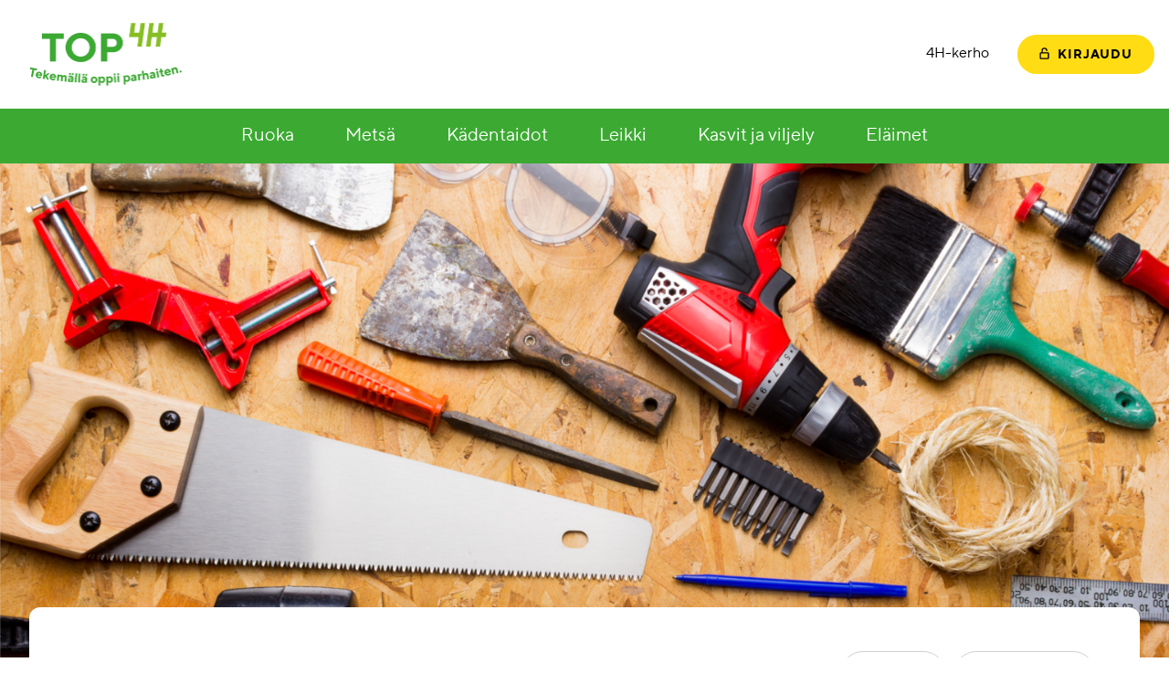

--- FILE ---
content_type: text/html; charset=UTF-8
request_url: https://www.toptehtavat.fi/aktiviteetit/tyovalineet-tutuiksi/
body_size: 16379
content:
<!doctype html>
<html lang="fi">

	<head>
		<meta charset="utf-8">
		<meta http-equiv="x-ua-compatible" content="ie=edge">
		<meta name="viewport" content="width=device-width, initial-scale=1, shrink-to-fit=no">
		<script id="Cookiebot" src="https://consent.cookiebot.com/uc.js" data-cbid="3ad10070-4165-49ab-9eef-be87983ef19a" data-blockingmode="auto" type="text/javascript"></script>
		<title>Työvälineet tutuiksi &#x2d; TOP&#x2d;tehtäväpankki</title>
	<style>img:is([sizes="auto" i], [sizes^="auto," i]) { contain-intrinsic-size: 3000px 1500px }</style>
	
<meta name="robots" content="max-snippet:-1,max-image-preview:standard,max-video-preview:-1" />
<meta property="og:image" content="https://www.toptehtavat.fi/app/uploads/sites/2/2022/07/Tyovalineet-tutuiksi-2048x1365.png" />
<meta property="og:image:width" content="2048" />
<meta property="og:image:height" content="1365" />
<meta property="og:locale" content="fi_FI" />
<meta property="og:type" content="article" />
<meta property="og:title" content="Työvälineet tutuiksi" />
<meta property="og:url" content="https://www.toptehtavat.fi/aktiviteetit/tyovalineet-tutuiksi/" />
<meta property="og:site_name" content="TOP-tehtäväpankki" />
<meta property="og:updated_time" content="2022-07-15T11:33+00:00" />
<meta property="article:published_time" content="2022-07-12T06:35+00:00" />
<meta property="article:modified_time" content="2022-07-15T11:33+00:00" />
<meta name="twitter:card" content="summary_large_image" />
<meta name="twitter:title" content="Työvälineet tutuiksi" />
<meta name="twitter:image" content="https://www.toptehtavat.fi/app/uploads/sites/2/2022/07/Tyovalineet-tutuiksi-2048x1365.png" />
<link rel="canonical" href="https://www.toptehtavat.fi/aktiviteetit/tyovalineet-tutuiksi/" />
<script type="application/ld+json">{"@context":"https://schema.org","@type":"BreadcrumbList","itemListElement":[{"@type":"ListItem","position":1,"item":{"@id":"https://www.toptehtavat.fi/","name":"TOP-teht\u00e4v\u00e4pankki"}},{"@type":"ListItem","position":2,"item":{"@id":"https://www.toptehtavat.fi/aktiviteetit/tyovalineet-tutuiksi/","name":"Ty\u00f6v\u00e4lineet tutuiksi"}}]}</script>

<link rel='dns-prefetch' href='//www.toptehtavat.fi' />
<link rel='stylesheet' id='wp-block-library-css' href='https://www.toptehtavat.fi/wp/wp-includes/css/dist/block-library/style.min.css?ver=6.8.3' media='all' />
<style id='global-styles-inline-css'>
:root{--wp--preset--aspect-ratio--square: 1;--wp--preset--aspect-ratio--4-3: 4/3;--wp--preset--aspect-ratio--3-4: 3/4;--wp--preset--aspect-ratio--3-2: 3/2;--wp--preset--aspect-ratio--2-3: 2/3;--wp--preset--aspect-ratio--16-9: 16/9;--wp--preset--aspect-ratio--9-16: 9/16;--wp--preset--color--black: #000000;--wp--preset--color--cyan-bluish-gray: #abb8c3;--wp--preset--color--white: #ffffff;--wp--preset--color--pale-pink: #f78da7;--wp--preset--color--vivid-red: #cf2e2e;--wp--preset--color--luminous-vivid-orange: #ff6900;--wp--preset--color--luminous-vivid-amber: #fcb900;--wp--preset--color--light-green-cyan: #7bdcb5;--wp--preset--color--vivid-green-cyan: #00d084;--wp--preset--color--pale-cyan-blue: #8ed1fc;--wp--preset--color--vivid-cyan-blue: #0693e3;--wp--preset--color--vivid-purple: #9b51e0;--wp--preset--color--green: #3CAA32;--wp--preset--color--yellow: #FFDC14;--wp--preset--color--lilac: #73196E;--wp--preset--color--pink: #F5B4D2;--wp--preset--color--blue: #a0dcfa;--wp--preset--color--gray: #D0D0D0;--wp--preset--gradient--vivid-cyan-blue-to-vivid-purple: linear-gradient(135deg,rgba(6,147,227,1) 0%,rgb(155,81,224) 100%);--wp--preset--gradient--light-green-cyan-to-vivid-green-cyan: linear-gradient(135deg,rgb(122,220,180) 0%,rgb(0,208,130) 100%);--wp--preset--gradient--luminous-vivid-amber-to-luminous-vivid-orange: linear-gradient(135deg,rgba(252,185,0,1) 0%,rgba(255,105,0,1) 100%);--wp--preset--gradient--luminous-vivid-orange-to-vivid-red: linear-gradient(135deg,rgba(255,105,0,1) 0%,rgb(207,46,46) 100%);--wp--preset--gradient--very-light-gray-to-cyan-bluish-gray: linear-gradient(135deg,rgb(238,238,238) 0%,rgb(169,184,195) 100%);--wp--preset--gradient--cool-to-warm-spectrum: linear-gradient(135deg,rgb(74,234,220) 0%,rgb(151,120,209) 20%,rgb(207,42,186) 40%,rgb(238,44,130) 60%,rgb(251,105,98) 80%,rgb(254,248,76) 100%);--wp--preset--gradient--blush-light-purple: linear-gradient(135deg,rgb(255,206,236) 0%,rgb(152,150,240) 100%);--wp--preset--gradient--blush-bordeaux: linear-gradient(135deg,rgb(254,205,165) 0%,rgb(254,45,45) 50%,rgb(107,0,62) 100%);--wp--preset--gradient--luminous-dusk: linear-gradient(135deg,rgb(255,203,112) 0%,rgb(199,81,192) 50%,rgb(65,88,208) 100%);--wp--preset--gradient--pale-ocean: linear-gradient(135deg,rgb(255,245,203) 0%,rgb(182,227,212) 50%,rgb(51,167,181) 100%);--wp--preset--gradient--electric-grass: linear-gradient(135deg,rgb(202,248,128) 0%,rgb(113,206,126) 100%);--wp--preset--gradient--midnight: linear-gradient(135deg,rgb(2,3,129) 0%,rgb(40,116,252) 100%);--wp--preset--font-size--small: 13px;--wp--preset--font-size--medium: 20px;--wp--preset--font-size--large: 36px;--wp--preset--font-size--x-large: 42px;--wp--preset--spacing--20: 0.44rem;--wp--preset--spacing--30: 0.67rem;--wp--preset--spacing--40: 1rem;--wp--preset--spacing--50: 1.5rem;--wp--preset--spacing--60: 2.25rem;--wp--preset--spacing--70: 3.38rem;--wp--preset--spacing--80: 5.06rem;--wp--preset--shadow--natural: 6px 6px 9px rgba(0, 0, 0, 0.2);--wp--preset--shadow--deep: 12px 12px 50px rgba(0, 0, 0, 0.4);--wp--preset--shadow--sharp: 6px 6px 0px rgba(0, 0, 0, 0.2);--wp--preset--shadow--outlined: 6px 6px 0px -3px rgba(255, 255, 255, 1), 6px 6px rgba(0, 0, 0, 1);--wp--preset--shadow--crisp: 6px 6px 0px rgba(0, 0, 0, 1);}:root { --wp--style--global--content-size: 1280px;--wp--style--global--wide-size: 1440px; }:where(body) { margin: 0; }.wp-site-blocks > .alignleft { float: left; margin-right: 2em; }.wp-site-blocks > .alignright { float: right; margin-left: 2em; }.wp-site-blocks > .aligncenter { justify-content: center; margin-left: auto; margin-right: auto; }:where(.is-layout-flex){gap: 0.5em;}:where(.is-layout-grid){gap: 0.5em;}.is-layout-flow > .alignleft{float: left;margin-inline-start: 0;margin-inline-end: 2em;}.is-layout-flow > .alignright{float: right;margin-inline-start: 2em;margin-inline-end: 0;}.is-layout-flow > .aligncenter{margin-left: auto !important;margin-right: auto !important;}.is-layout-constrained > .alignleft{float: left;margin-inline-start: 0;margin-inline-end: 2em;}.is-layout-constrained > .alignright{float: right;margin-inline-start: 2em;margin-inline-end: 0;}.is-layout-constrained > .aligncenter{margin-left: auto !important;margin-right: auto !important;}.is-layout-constrained > :where(:not(.alignleft):not(.alignright):not(.alignfull)){max-width: var(--wp--style--global--content-size);margin-left: auto !important;margin-right: auto !important;}.is-layout-constrained > .alignwide{max-width: var(--wp--style--global--wide-size);}body .is-layout-flex{display: flex;}.is-layout-flex{flex-wrap: wrap;align-items: center;}.is-layout-flex > :is(*, div){margin: 0;}body .is-layout-grid{display: grid;}.is-layout-grid > :is(*, div){margin: 0;}body{padding-top: 0px;padding-right: 0px;padding-bottom: 0px;padding-left: 0px;}a:where(:not(.wp-element-button)){text-decoration: underline;}:root :where(.wp-element-button, .wp-block-button__link){background-color: #32373c;border-width: 0;color: #fff;font-family: inherit;font-size: inherit;line-height: inherit;padding: calc(0.667em + 2px) calc(1.333em + 2px);text-decoration: none;}.has-black-color{color: var(--wp--preset--color--black) !important;}.has-cyan-bluish-gray-color{color: var(--wp--preset--color--cyan-bluish-gray) !important;}.has-white-color{color: var(--wp--preset--color--white) !important;}.has-pale-pink-color{color: var(--wp--preset--color--pale-pink) !important;}.has-vivid-red-color{color: var(--wp--preset--color--vivid-red) !important;}.has-luminous-vivid-orange-color{color: var(--wp--preset--color--luminous-vivid-orange) !important;}.has-luminous-vivid-amber-color{color: var(--wp--preset--color--luminous-vivid-amber) !important;}.has-light-green-cyan-color{color: var(--wp--preset--color--light-green-cyan) !important;}.has-vivid-green-cyan-color{color: var(--wp--preset--color--vivid-green-cyan) !important;}.has-pale-cyan-blue-color{color: var(--wp--preset--color--pale-cyan-blue) !important;}.has-vivid-cyan-blue-color{color: var(--wp--preset--color--vivid-cyan-blue) !important;}.has-vivid-purple-color{color: var(--wp--preset--color--vivid-purple) !important;}.has-green-color{color: var(--wp--preset--color--green) !important;}.has-yellow-color{color: var(--wp--preset--color--yellow) !important;}.has-lilac-color{color: var(--wp--preset--color--lilac) !important;}.has-pink-color{color: var(--wp--preset--color--pink) !important;}.has-blue-color{color: var(--wp--preset--color--blue) !important;}.has-gray-color{color: var(--wp--preset--color--gray) !important;}.has-black-background-color{background-color: var(--wp--preset--color--black) !important;}.has-cyan-bluish-gray-background-color{background-color: var(--wp--preset--color--cyan-bluish-gray) !important;}.has-white-background-color{background-color: var(--wp--preset--color--white) !important;}.has-pale-pink-background-color{background-color: var(--wp--preset--color--pale-pink) !important;}.has-vivid-red-background-color{background-color: var(--wp--preset--color--vivid-red) !important;}.has-luminous-vivid-orange-background-color{background-color: var(--wp--preset--color--luminous-vivid-orange) !important;}.has-luminous-vivid-amber-background-color{background-color: var(--wp--preset--color--luminous-vivid-amber) !important;}.has-light-green-cyan-background-color{background-color: var(--wp--preset--color--light-green-cyan) !important;}.has-vivid-green-cyan-background-color{background-color: var(--wp--preset--color--vivid-green-cyan) !important;}.has-pale-cyan-blue-background-color{background-color: var(--wp--preset--color--pale-cyan-blue) !important;}.has-vivid-cyan-blue-background-color{background-color: var(--wp--preset--color--vivid-cyan-blue) !important;}.has-vivid-purple-background-color{background-color: var(--wp--preset--color--vivid-purple) !important;}.has-green-background-color{background-color: var(--wp--preset--color--green) !important;}.has-yellow-background-color{background-color: var(--wp--preset--color--yellow) !important;}.has-lilac-background-color{background-color: var(--wp--preset--color--lilac) !important;}.has-pink-background-color{background-color: var(--wp--preset--color--pink) !important;}.has-blue-background-color{background-color: var(--wp--preset--color--blue) !important;}.has-gray-background-color{background-color: var(--wp--preset--color--gray) !important;}.has-black-border-color{border-color: var(--wp--preset--color--black) !important;}.has-cyan-bluish-gray-border-color{border-color: var(--wp--preset--color--cyan-bluish-gray) !important;}.has-white-border-color{border-color: var(--wp--preset--color--white) !important;}.has-pale-pink-border-color{border-color: var(--wp--preset--color--pale-pink) !important;}.has-vivid-red-border-color{border-color: var(--wp--preset--color--vivid-red) !important;}.has-luminous-vivid-orange-border-color{border-color: var(--wp--preset--color--luminous-vivid-orange) !important;}.has-luminous-vivid-amber-border-color{border-color: var(--wp--preset--color--luminous-vivid-amber) !important;}.has-light-green-cyan-border-color{border-color: var(--wp--preset--color--light-green-cyan) !important;}.has-vivid-green-cyan-border-color{border-color: var(--wp--preset--color--vivid-green-cyan) !important;}.has-pale-cyan-blue-border-color{border-color: var(--wp--preset--color--pale-cyan-blue) !important;}.has-vivid-cyan-blue-border-color{border-color: var(--wp--preset--color--vivid-cyan-blue) !important;}.has-vivid-purple-border-color{border-color: var(--wp--preset--color--vivid-purple) !important;}.has-green-border-color{border-color: var(--wp--preset--color--green) !important;}.has-yellow-border-color{border-color: var(--wp--preset--color--yellow) !important;}.has-lilac-border-color{border-color: var(--wp--preset--color--lilac) !important;}.has-pink-border-color{border-color: var(--wp--preset--color--pink) !important;}.has-blue-border-color{border-color: var(--wp--preset--color--blue) !important;}.has-gray-border-color{border-color: var(--wp--preset--color--gray) !important;}.has-vivid-cyan-blue-to-vivid-purple-gradient-background{background: var(--wp--preset--gradient--vivid-cyan-blue-to-vivid-purple) !important;}.has-light-green-cyan-to-vivid-green-cyan-gradient-background{background: var(--wp--preset--gradient--light-green-cyan-to-vivid-green-cyan) !important;}.has-luminous-vivid-amber-to-luminous-vivid-orange-gradient-background{background: var(--wp--preset--gradient--luminous-vivid-amber-to-luminous-vivid-orange) !important;}.has-luminous-vivid-orange-to-vivid-red-gradient-background{background: var(--wp--preset--gradient--luminous-vivid-orange-to-vivid-red) !important;}.has-very-light-gray-to-cyan-bluish-gray-gradient-background{background: var(--wp--preset--gradient--very-light-gray-to-cyan-bluish-gray) !important;}.has-cool-to-warm-spectrum-gradient-background{background: var(--wp--preset--gradient--cool-to-warm-spectrum) !important;}.has-blush-light-purple-gradient-background{background: var(--wp--preset--gradient--blush-light-purple) !important;}.has-blush-bordeaux-gradient-background{background: var(--wp--preset--gradient--blush-bordeaux) !important;}.has-luminous-dusk-gradient-background{background: var(--wp--preset--gradient--luminous-dusk) !important;}.has-pale-ocean-gradient-background{background: var(--wp--preset--gradient--pale-ocean) !important;}.has-electric-grass-gradient-background{background: var(--wp--preset--gradient--electric-grass) !important;}.has-midnight-gradient-background{background: var(--wp--preset--gradient--midnight) !important;}.has-small-font-size{font-size: var(--wp--preset--font-size--small) !important;}.has-medium-font-size{font-size: var(--wp--preset--font-size--medium) !important;}.has-large-font-size{font-size: var(--wp--preset--font-size--large) !important;}.has-x-large-font-size{font-size: var(--wp--preset--font-size--x-large) !important;}
:where(.wp-block-post-template.is-layout-flex){gap: 1.25em;}:where(.wp-block-post-template.is-layout-grid){gap: 1.25em;}
:where(.wp-block-columns.is-layout-flex){gap: 2em;}:where(.wp-block-columns.is-layout-grid){gap: 2em;}
:root :where(.wp-block-pullquote){font-size: 1.5em;line-height: 1.6;}
</style>
<link rel='stylesheet' id='sage/app.css-css' href='https://www.toptehtavat.fi/app/themes/top-tehtavat/public/styles/app.css?id=7516532f97cf56534e2405337253c07b' media='all' />
		<!-- Google tag (gtag.js) -->
		<script async src="https://www.googletagmanager.com/gtag/js?id=G-KNH78KJVR5"></script>
		<script>
		  window.dataLayer = window.dataLayer || [];
		  function gtag(){dataLayer.push(arguments);}
		  gtag('js', new Date());

		  gtag('config', 'G-KNH78KJVR5');
		</script>
		<script>document.documentElement.classList.add('js')</script>
		<script>
		const myListsConfig = {
			route: 'https://www.toptehtavat.fi/wp-json/avoine-site/list-item',
			nonce: '5f2a0949fa',
			terms: {
				confirmRemoveTaskFromList: 'Haluatko varmasti poistaa tehtävän “{card}” listalta “{list}”?',
				confirmRemoveList: 'Haluatko varmasti poistaa listan “{list}”?',
				confirmRemoveProfile: 'Haluatko varmasti poistaa profiilisi? Tätä toimintoa ei ole mahdollista perua.',
				confirmShareList: 'Haluatko varmasti jakaa listan “{list}”? Muut käyttäjät voivat avata jaetun listan käyttämällä listakohtaista web-osoitetta.',
				shareListURL: 'Jakolinkki listalle “{list}” on {url}',
				cancel: 'Peruuta',
				yes: 'Kyllä',
				share: 'Jaa',
				remove: 'Poista',
				actionCancelled: 'Toiminto peruutettu.',
			},
		}
		const siteConfig = {
			terms: {
				linkCopied: '{link} kopioitu leikepöydälle!',
			}
		}
		</script>
	</head>

	<body class="wp-singular activity-template-default single single-activity postid-445 wp-custom-logo wp-embed-responsive wp-theme-top-tehtavat offcanvas-main body tyovalineet-tutuiksi">

		
		<a class="skip-link" data-offcanvas-push href="#main">
			Siirry sisältöön
		</a>

		<div data-offcanvas-push class="lg:hidden fixed right-0 top-0 z-40 print:hidden">
			<button data-offcanvas-toggle="right" class="flex flex-row flex-no-wrap items-center h-12 px-single bg-white text-black hover:bg-brand-1-dark hover:text-white focus:bg-brand-1-dark focus:text-white text-xl">
				<span class="sr-only">Näytä valikko</span>
				<span
		class="icon icon--svg pr-2"
		 aria-hidden="true"
		
	>
		<svg xmlns="http://www.w3.org/2000/svg" viewBox="0 0 448 512"><!-- Font Awesome Free 5.15.1 by @fontawesome - https://fontawesome.com License - https://fontawesome.com/license/free (Icons: CC BY 4.0, Fonts: SIL OFL 1.1, Code: MIT License) --><path d="M16 132h416c8.837 0 16-7.163 16-16V76c0-8.837-7.163-16-16-16H16C7.163 60 0 67.163 0 76v40c0 8.837 7.163 16 16 16zm0 160h416c8.837 0 16-7.163 16-16v-40c0-8.837-7.163-16-16-16H16c-8.837 0-16 7.163-16 16v40c0 8.837 7.163 16 16 16zm0 160h416c8.837 0 16-7.163 16-16v-40c0-8.837-7.163-16-16-16H16c-8.837 0-16 7.163-16 16v40c0 8.837 7.163 16 16 16z"/></svg>
			</span>
			</button>
		</div>

		<!-- Page content -->
		<div class="offcanvas-content">

			<header class="bg-white">
				<div class="container py-half px-0 md:flex items-center">
					<div class="p-single flex-auto flex flex-row items-center justify-center md:justify-start">
													<span class="inline-block max-w-50 px-single">
								<a href="https://www.toptehtavat.fi">
									<img
										src="https://www.toptehtavat.fi/app/uploads/sites/2/2022/02/TOP-logo.png"
										alt="Etusivulle"
										class="rendering-optimize-contrast"
									>
								</a>
							</span>
											</div>
					<div class="text-right p-single hidden lg:flex items-center">
													<nav class="menu-container menu-container--tools" aria-label="Työkaluvalikko"><ul id="menu-apuvalikko" class="menu menu--tools"><li id="menu-item-159" class="menu-item menu-item-type-post_type menu-item-object-page menu-item-159"><a href="https://www.toptehtavat.fi/4h-kerho/">4H-kerho</a></li>
</ul></nav>
												<div class="relative flex flex-wrap justify-center p-single lg:p-0 group">
	
		<a href="https://www.toptehtavat.fi/kirjaudu-sisaan/" class="button button--icon button--submit lg:ml-6">
			<span
		class="icon icon--svg mr-half svg-fill-black"
		 aria-hidden="true"
		
	>
		<svg width="11" height="13" fill="none" xmlns="http://www.w3.org/2000/svg"><path d="M8.625 4v-.625A3.129 3.129 0 0 0 5.5.25a3.129 3.129 0 0 0-3.125 3.125V5.25H1.75C1.06 5.25.5 5.81.5 6.5v5c0 .69.56 1.25 1.25 1.25h7.5c.69 0 1.25-.56 1.25-1.25v-5c0-.69-.56-1.25-1.25-1.25H3.625V3.375c0-1.034.841-1.875 1.875-1.875s1.875.841 1.875 1.875V4h1.25Zm.625 2.5.001 5H1.75v-5h7.5Z" fill="#000"/></svg>
			</span>
			<span class="-mb-2px">
				Kirjaudu
			</span>
		</a>

	</div>
					</div>
				</div>
			</header>

			<div class="bg-brand-1-dark hidden lg:block sticky top-0 z-40" id="js-sticky-menu">
				<div class="container">
											<nav class="menu-container menu-container--primary" aria-label="Päävalikko"><ul id="menu-paavalikko" class="menu menu--primary"><li id="menu-item-31" class="menu-item menu-item-type-post_type menu-item-object-page menu-item-31"><a href="https://www.toptehtavat.fi/ruoka/">Ruoka</a></li>
<li id="menu-item-30" class="menu-item menu-item-type-post_type menu-item-object-page menu-item-30"><a href="https://www.toptehtavat.fi/metsa/">Metsä</a></li>
<li id="menu-item-29" class="menu-item menu-item-type-post_type menu-item-object-page menu-item-29"><a href="https://www.toptehtavat.fi/kadentaidot/">Kädentaidot</a></li>
<li id="menu-item-28" class="menu-item menu-item-type-post_type menu-item-object-page menu-item-28"><a href="https://www.toptehtavat.fi/leikki/">Leikki</a></li>
<li id="menu-item-27" class="menu-item menu-item-type-post_type menu-item-object-page menu-item-27"><a href="https://www.toptehtavat.fi/kasvit-ja-viljely/">Kasvit ja viljely</a></li>
<li id="menu-item-26" class="menu-item menu-item-type-post_type menu-item-object-page menu-item-26"><a href="https://www.toptehtavat.fi/elaimet/">Eläimet</a></li>
</ul></nav>
									</div>
			</div>

			<main id="main" class="bg-white pb-double">
								<div class="containers">
											 		<article class="max-w-none post-445 activity type-activity status-publish has-post-thumbnail hentry category-kadentaidot category-puusta-kasin tag-askartelu tag-kierratysmateriaalit tag-kasityot tag-luonnonmateriaalit tag-puu tag-rakentelu">
	<div class="entry-featured-image entry-featured-image--align-center">
		<img width="3500" height="2333" src="https://www.toptehtavat.fi/app/uploads/sites/2/2022/07/Tyovalineet-tutuiksi.png" class="attachment-full size-full wp-post-image" alt="" decoding="async" fetchpriority="high" srcset="https://www.toptehtavat.fi/app/uploads/sites/2/2022/07/Tyovalineet-tutuiksi.png 3500w, https://www.toptehtavat.fi/app/uploads/sites/2/2022/07/Tyovalineet-tutuiksi-320x213.png 320w, https://www.toptehtavat.fi/app/uploads/sites/2/2022/07/Tyovalineet-tutuiksi-1236x824.png 1236w, https://www.toptehtavat.fi/app/uploads/sites/2/2022/07/Tyovalineet-tutuiksi-768x512.png 768w, https://www.toptehtavat.fi/app/uploads/sites/2/2022/07/Tyovalineet-tutuiksi-1536x1024.png 1536w, https://www.toptehtavat.fi/app/uploads/sites/2/2022/07/Tyovalineet-tutuiksi-2048x1365.png 2048w, https://www.toptehtavat.fi/app/uploads/sites/2/2022/07/Tyovalineet-tutuiksi-286x190.png 286w" sizes="(max-width: 3500px) 100vw, 3500px" />
	</div>

	<header class="entry-info">
		<div class="entry-info__inner">

			<div class="task-actions">
	<nav
		aria-label="Murupolku"
		class="flex flex-wrap list-none leading-relaxed text-sm print:hidden  justify-center"
		vocab="https://schema.org/"
		typeof="BreadcrumbList"
	>
												<span
						property="itemListElement"
						typeof="ListItem"
						class="inline-flex justify-center"
					>
						<a
							property="item"
							typeof="WebPage"
							class="inline-block no-underline hocus:underline text-brand-1-dark hocus:text-brand-1-dark"
							href="https://www.toptehtavat.fi"
						>
							<span property="name">
								TOP-tehtäväpankki
							</span>
						</a>
						<span class="inline-block px-half text-gray-600" aria-hidden="true">/</span>
						<meta property="position" content="1">
					</span>
																<span
						property="itemListElement"
						typeof="ListItem"
						class="inline-flex justify-center"
					>
						<a
							property="item"
							typeof="WebPage"
							class="inline-block no-underline hocus:underline text-brand-1-dark hocus:text-brand-1-dark"
							href="https://www.toptehtavat.fi/hakutulokset/?task_c=6"
						>
							<span property="name">
								Aktiviteetit
							</span>
						</a>
						<span class="inline-block px-half text-gray-600" aria-hidden="true">/</span>
						<meta property="position" content="2">
					</span>
																<span>
						Työvälineet tutuiksi
					</span>
									</ol>
	</nav>
	<ul class="task-actions__list">
		<li class="task-actions__list-item">
					</li>
		<li class="task-actions__list-item">
			<div class="task-action">
				<button class="task-action__button js-task-action-toggle">
					<span
		class="icon icon--svg task-action__icon"
		 aria-hidden="true"
		
	>
		<svg xmlns="http://www.w3.org/2000/svg" viewBox="0 0 512 512"><!-- Font Awesome Free 5.15.1 by @fontawesome - https://fontawesome.com License - https://fontawesome.com/license/free (Icons: CC BY 4.0, Fonts: SIL OFL 1.1, Code: MIT License) --><path d="M326.612 185.391c59.747 59.809 58.927 155.698.36 214.59-.11.12-.24.25-.36.37l-67.2 67.2c-59.27 59.27-155.699 59.262-214.96 0-59.27-59.26-59.27-155.7 0-214.96l37.106-37.106c9.84-9.84 26.786-3.3 27.294 10.606.648 17.722 3.826 35.527 9.69 52.721 1.986 5.822.567 12.262-3.783 16.612l-13.087 13.087c-28.026 28.026-28.905 73.66-1.155 101.96 28.024 28.579 74.086 28.749 102.325.51l67.2-67.19c28.191-28.191 28.073-73.757 0-101.83-3.701-3.694-7.429-6.564-10.341-8.569a16.037 16.037 0 0 1-6.947-12.606c-.396-10.567 3.348-21.456 11.698-29.806l21.054-21.055c5.521-5.521 14.182-6.199 20.584-1.731a152.482 152.482 0 0 1 20.522 17.197zM467.547 44.449c-59.261-59.262-155.69-59.27-214.96 0l-67.2 67.2c-.12.12-.25.25-.36.37-58.566 58.892-59.387 154.781.36 214.59a152.454 152.454 0 0 0 20.521 17.196c6.402 4.468 15.064 3.789 20.584-1.731l21.054-21.055c8.35-8.35 12.094-19.239 11.698-29.806a16.037 16.037 0 0 0-6.947-12.606c-2.912-2.005-6.64-4.875-10.341-8.569-28.073-28.073-28.191-73.639 0-101.83l67.2-67.19c28.239-28.239 74.3-28.069 102.325.51 27.75 28.3 26.872 73.934-1.155 101.96l-13.087 13.087c-4.35 4.35-5.769 10.79-3.783 16.612 5.864 17.194 9.042 34.999 9.69 52.721.509 13.906 17.454 20.446 27.294 10.606l37.106-37.106c59.271-59.259 59.271-155.699.001-214.959z"/></svg>
			</span>
					<span class="task-action__text">
						Jaa
					</span>
				</button>
				<div
					class="task-action__menu"
					tabindex="-1"
				>
					<div class="flex flex-wrap justify-center items-center print:hidden">
				<ul class="no-list flex flex-col flex-wrap -mx-1">
							<li class="block py-half">
					<a class="flex flex-row flex-no-wrap rounded mx-1 px-half text-xl no-underline hover:underline focus:underline text-black" href="whatsapp://send?text=Ty%C3%B6v%C3%A4lineet+tutuiksi%20https%3A%2F%2Fwww.toptehtavat.fi%2Faktiviteetit%2Ftyovalineet-tutuiksi%2F" target="_blank" rel="noopener">
												    <span
		class="icon icon--svg text-brand-1-dark min-w-6"
		 aria-hidden="true"
		
	>
		<svg xmlns="http://www.w3.org/2000/svg" viewBox="0 0 448 512"><!-- Font Awesome Free 5.15.1 by @fontawesome - https://fontawesome.com License - https://fontawesome.com/license/free (Icons: CC BY 4.0, Fonts: SIL OFL 1.1, Code: MIT License) --><path d="M380.9 97.1C339 55.1 283.2 32 223.9 32c-122.4 0-222 99.6-222 222 0 39.1 10.2 77.3 29.6 111L0 480l117.7-30.9c32.4 17.7 68.9 27 106.1 27h.1c122.3 0 224.1-99.6 224.1-222 0-59.3-25.2-115-67.1-157zm-157 341.6c-33.2 0-65.7-8.9-94-25.7l-6.7-4-69.8 18.3L72 359.2l-4.4-7c-18.5-29.4-28.2-63.3-28.2-98.2 0-101.7 82.8-184.5 184.6-184.5 49.3 0 95.6 19.2 130.4 54.1 34.8 34.9 56.2 81.2 56.1 130.5 0 101.8-84.9 184.6-186.6 184.6zm101.2-138.2c-5.5-2.8-32.8-16.2-37.9-18-5.1-1.9-8.8-2.8-12.5 2.8-3.7 5.6-14.3 18-17.6 21.8-3.2 3.7-6.5 4.2-12 1.4-32.6-16.3-54-29.1-75.5-66-5.7-9.8 5.7-9.1 16.3-30.3 1.8-3.7.9-6.9-.5-9.7-1.4-2.8-12.5-30.1-17.1-41.2-4.5-10.8-9.1-9.3-12.5-9.5-3.2-.2-6.9-.2-10.6-.2-3.7 0-9.7 1.4-14.8 6.9-5.1 5.6-19.4 19-19.4 46.3 0 27.3 19.9 53.7 22.6 57.4 2.8 3.7 39.1 59.7 94.8 83.8 35.2 15.2 49 16.5 66.6 13.9 10.7-1.6 32.8-13.4 37.4-26.4 4.6-13 4.6-24.1 3.2-26.4-1.3-2.5-5-3.9-10.5-6.6z"/></svg>
			</span>
																			<span class="ml-half text-base" aria-hidden="true">
								WhatsApp
							</span>
												<span class="sr-only">
							Jaa WhatsAppilla
						</span>
					</a>
				</li>
							<li class="block py-half">
					<a class="flex flex-row flex-no-wrap rounded mx-1 px-half text-xl no-underline hover:underline focus:underline text-black" href="https://facebook.com/sharer/sharer.php?u=https%3A%2F%2Fwww.toptehtavat.fi%2Faktiviteetit%2Ftyovalineet-tutuiksi%2F" target="_blank" rel="noopener">
												    <span
		class="icon icon--svg text-brand-1-dark min-w-6"
		 aria-hidden="true"
		
	>
		<svg xmlns="http://www.w3.org/2000/svg" viewBox="0 0 320 512"><!-- Font Awesome Free 5.15.1 by @fontawesome - https://fontawesome.com License - https://fontawesome.com/license/free (Icons: CC BY 4.0, Fonts: SIL OFL 1.1, Code: MIT License) --><path d="M279.14 288l14.22-92.66h-88.91v-60.13c0-25.35 12.42-50.06 52.24-50.06h40.42V6.26S260.43 0 225.36 0c-73.22 0-121.08 44.38-121.08 124.72v70.62H22.89V288h81.39v224h100.17V288z"/></svg>
			</span>
																			<span class="ml-half text-base" aria-hidden="true">
								Facebook
							</span>
												<span class="sr-only">
							Jaa Facebookissa
						</span>
					</a>
				</li>
							<li class="block py-half">
					<a class="flex flex-row flex-no-wrap rounded mx-1 px-half text-xl no-underline hover:underline focus:underline text-black js-copy-link" href="https://www.toptehtavat.fi/aktiviteetit/tyovalineet-tutuiksi/" target="_blank" rel="noopener">
												    <span
		class="icon icon--svg text-brand-1-dark min-w-6"
		 aria-hidden="true"
		
	>
		<svg xmlns="http://www.w3.org/2000/svg" viewBox="0 0 512 512"><!-- Font Awesome Free 5.15.1 by @fontawesome - https://fontawesome.com License - https://fontawesome.com/license/free (Icons: CC BY 4.0, Fonts: SIL OFL 1.1, Code: MIT License) --><path d="M326.612 185.391c59.747 59.809 58.927 155.698.36 214.59-.11.12-.24.25-.36.37l-67.2 67.2c-59.27 59.27-155.699 59.262-214.96 0-59.27-59.26-59.27-155.7 0-214.96l37.106-37.106c9.84-9.84 26.786-3.3 27.294 10.606.648 17.722 3.826 35.527 9.69 52.721 1.986 5.822.567 12.262-3.783 16.612l-13.087 13.087c-28.026 28.026-28.905 73.66-1.155 101.96 28.024 28.579 74.086 28.749 102.325.51l67.2-67.19c28.191-28.191 28.073-73.757 0-101.83-3.701-3.694-7.429-6.564-10.341-8.569a16.037 16.037 0 0 1-6.947-12.606c-.396-10.567 3.348-21.456 11.698-29.806l21.054-21.055c5.521-5.521 14.182-6.199 20.584-1.731a152.482 152.482 0 0 1 20.522 17.197zM467.547 44.449c-59.261-59.262-155.69-59.27-214.96 0l-67.2 67.2c-.12.12-.25.25-.36.37-58.566 58.892-59.387 154.781.36 214.59a152.454 152.454 0 0 0 20.521 17.196c6.402 4.468 15.064 3.789 20.584-1.731l21.054-21.055c8.35-8.35 12.094-19.239 11.698-29.806a16.037 16.037 0 0 0-6.947-12.606c-2.912-2.005-6.64-4.875-10.341-8.569-28.073-28.073-28.191-73.639 0-101.83l67.2-67.19c28.239-28.239 74.3-28.069 102.325.51 27.75 28.3 26.872 73.934-1.155 101.96l-13.087 13.087c-4.35 4.35-5.769 10.79-3.783 16.612 5.864 17.194 9.042 34.999 9.69 52.721.509 13.906 17.454 20.446 27.294 10.606l37.106-37.106c59.271-59.259 59.271-155.699.001-214.959z"/></svg>
			</span>
																			<span class="ml-half text-base" aria-hidden="true">
								Kopioi linkki
							</span>
												<span class="sr-only">
							Kopioi linkki
						</span>
					</a>
				</li>
					</ul>
	</div>
				</div>
			</div>
		</li>
		<li class="task-actions__list-item hidden md:block">
			<div class="task-action">
				<button onclick="window.print(); return false" class="task-action__button">
					<span
		class="icon icon--svg task-action__icon"
		 aria-hidden="true"
		
	>
		<svg xmlns="http://www.w3.org/2000/svg" viewBox="0 0 512 512"><!-- Font Awesome Free 5.15.1 by @fontawesome - https://fontawesome.com License - https://fontawesome.com/license/free (Icons: CC BY 4.0, Fonts: SIL OFL 1.1, Code: MIT License) --><path d="M448 192V77.25c0-8.49-3.37-16.62-9.37-22.63L393.37 9.37c-6-6-14.14-9.37-22.63-9.37H96C78.33 0 64 14.33 64 32v160c-35.35 0-64 28.65-64 64v112c0 8.84 7.16 16 16 16h48v96c0 17.67 14.33 32 32 32h320c17.67 0 32-14.33 32-32v-96h48c8.84 0 16-7.16 16-16V256c0-35.35-28.65-64-64-64zm-64 256H128v-96h256v96zm0-224H128V64h192v48c0 8.84 7.16 16 16 16h48v96zm48 72c-13.25 0-24-10.75-24-24 0-13.26 10.75-24 24-24s24 10.74 24 24c0 13.25-10.75 24-24 24z"/></svg>
			</span>
					<span class="task-action__text">
						Tulosta
					</span>
				</button>
			</div>
		</li>
	</ul>
</div>

			<h1 class="entry-title">
				Työvälineet tutuiksi
			</h1>

							<ul class="entry-info__specsList">
											<li class="entry-info__specsList-item">
							<span
		class="icon icon--svg mr-3"
		 aria-hidden="true"
		
	>
		<svg fill="none" xmlns="http://www.w3.org/2000/svg" viewBox="0 0 32 32"><path d="M16 30a14 14 0 1 1 0-28 14 14 0 0 1 0 28Zm0-26a12 12 0 1 0 0 24 12 12 0 0 0 0-24Z" fill="#000"/><path d="M20.59 22 15 16.41V7h2v8.58l5 5.01L20.59 22Z" fill="#000"/></svg>
			</span>
							<span class="sr-only">
								Kesto:
							</span>
							60-120 min
						</li>
																					<li class="entry-info__specsList-item">
							<span class="sr-only">
								Taitotaso:
							</span>
							Kokeneille
							<span class="flex ml-1" aria-hidden="true">
																											<span class="inline-block ml-half h-5 w-5 border-2 border-brand-1-dark rounded-full bg-brand-1-dark print:bg-brand-1-dark"></span>
																																				<span class="inline-block ml-half h-5 w-5 border-2 border-brand-1-dark rounded-full bg-brand-1-dark print:bg-brand-1-dark"></span>
																																				<span class="inline-block ml-half h-5 w-5 border-2 border-brand-1-dark rounded-full bg-brand-1-dark print:bg-brand-1-dark"></span>
																								</span>
						</li>
									</ul>
			
							<div class="rte">
					<p>Mitä kaikkea työkalupakki oikein sisältää? On hyvä tietää, mitä milläkin työkalulla tehdään, ja harjoitella niiden käyttöä. Tutustu työkalupakin sisältöön ja kokeile työkaluja. Jos et tunnista kaikkia työkaluja, pyydä aikuiselta apua. Ole varovainen!</p>

				</div>
			
			<ul class="terms terms--taxonomy-post_tag" aria-label="">
					<li class="terms__item">
				<a href="https://www.toptehtavat.fi/hakutulokset/?task_t[]=16" class="terms__link">
					askartelu
				</a>
			</li>
					<li class="terms__item">
				<a href="https://www.toptehtavat.fi/hakutulokset/?task_t[]=223" class="terms__link">
					kierrätysmateriaalit
				</a>
			</li>
					<li class="terms__item">
				<a href="https://www.toptehtavat.fi/hakutulokset/?task_t[]=221" class="terms__link">
					käsityöt
				</a>
			</li>
					<li class="terms__item">
				<a href="https://www.toptehtavat.fi/hakutulokset/?task_t[]=19" class="terms__link">
					luonnonmateriaalit
				</a>
			</li>
					<li class="terms__item">
				<a href="https://www.toptehtavat.fi/hakutulokset/?task_t[]=48" class="terms__link">
					puu
				</a>
			</li>
					<li class="terms__item">
				<a href="https://www.toptehtavat.fi/hakutulokset/?task_t[]=237" class="terms__link">
					rakentelu
				</a>
			</li>
			</ul>
		</div>
	</header>

			<div class="px-half md:px-double print:px-0 print:break-inside-avoid">
			<div class="entry-preparations">
				<div class="entry-preparations__inner">
											<div class="w-full max-w-4xl mx-auto">
															<h2>
									Tarvikkeet
								</h2>
														<div class="-m-single">
																	<div class="p-single">
										<ul class="resource-list">
																							<li class="resource-list__item">
													<input
														aria-hidden="true"
														tabindex="-1"
														class="resource-list__checkbox"
														name="material_0"
														id="material_0"
														type="checkbox"
													>
													<label class="resource-list__label" for="material_0">
														laudan kappale
													</label>
												</li>
																							<li class="resource-list__item">
													<input
														aria-hidden="true"
														tabindex="-1"
														class="resource-list__checkbox"
														name="material_1"
														id="material_1"
														type="checkbox"
													>
													<label class="resource-list__label" for="material_1">
														kaarnaa
													</label>
												</li>
																							<li class="resource-list__item">
													<input
														aria-hidden="true"
														tabindex="-1"
														class="resource-list__checkbox"
														name="material_2"
														id="material_2"
														type="checkbox"
													>
													<label class="resource-list__label" for="material_2">
														pajua
													</label>
												</li>
																							<li class="resource-list__item">
													<input
														aria-hidden="true"
														tabindex="-1"
														class="resource-list__checkbox"
														name="material_3"
														id="material_3"
														type="checkbox"
													>
													<label class="resource-list__label" for="material_3">
														erilaisia työkaluja
													</label>
												</li>
																							<li class="resource-list__item">
													<input
														aria-hidden="true"
														tabindex="-1"
														class="resource-list__checkbox"
														name="material_4"
														id="material_4"
														type="checkbox"
													>
													<label class="resource-list__label" for="material_4">
														maalia
													</label>
												</li>
																							<li class="resource-list__item">
													<input
														aria-hidden="true"
														tabindex="-1"
														class="resource-list__checkbox"
														name="material_5"
														id="material_5"
														type="checkbox"
													>
													<label class="resource-list__label" for="material_5">
														nauloja
													</label>
												</li>
																							<li class="resource-list__item">
													<input
														aria-hidden="true"
														tabindex="-1"
														class="resource-list__checkbox"
														name="material_6"
														id="material_6"
														type="checkbox"
													>
													<label class="resource-list__label" for="material_6">
														ruuveja
													</label>
												</li>
																							<li class="resource-list__item">
													<input
														aria-hidden="true"
														tabindex="-1"
														class="resource-list__checkbox"
														name="material_7"
														id="material_7"
														type="checkbox"
													>
													<label class="resource-list__label" for="material_7">
														muistiinpanovälineet
													</label>
												</li>
																					</ul>
									</div>
																							</div>

						</div>
														</div>
			</div>
		</div>
	
	<div class="px-half md:px-double print:px-0 print:break-inside-avoid">
		<div class="entry-execution">
		<div class="entry-execution__inner">
			<div class="w-full text-center print:text-left">
				<span
		class="icon icon--svg svg-fill-brand-1 icon--xxlarge print:hidden"
		 aria-hidden="true"
		
	>
		<svg fill="none" xmlns="http://www.w3.org/2000/svg" viewBox="0 0 66 49"><path d="M47.267 29.994c1.716 0 3.111-1.38 3.111-3.076a.943.943 0 0 0-.948-.938.943.943 0 0 0-.948.938 1.21 1.21 0 0 1-1.215 1.201 1.21 1.21 0 0 1-1.214-1.201.943.943 0 0 0-.949-.938.943.943 0 0 0-.948.938c0 1.696 1.396 3.076 3.111 3.076ZM52.238 24.735c.524 0 .948-.42.948-.937v-.98a.942.942 0 0 0 .83-.93.943.943 0 0 0-.947-.938h-.83a.943.943 0 0 0-.949.938v1.91c0 .518.425.937.948.937ZM41.347 22.818v.98c0 .518.425.937.948.937.524 0 .948-.42.948-.937v-1.91a.943.943 0 0 0-.948-.938h-.83a.943.943 0 0 0-.948.938c0 .478.362.873.83.93Z" fill="#87BE23"/><path d="M61.438 23.966a4.31 4.31 0 0 0-.684-4.735.925.925 0 0 0 .174-.54c0-2.768.14-4.41-.703-6.792a.95.95 0 0 0-1.208-.575.935.935 0 0 0-.582 1.194c.689 1.946.596 3.296.596 5.236h-5.84c-2.744 0-4.976-2.206-4.976-4.919a.943.943 0 0 0-.948-.937.943.943 0 0 0-.948.937c0 2.713-2.232 4.92-4.976 4.92h-5.84v-1.747c0-5.826 4.793-10.566 10.686-10.566a.13.13 0 0 1 .13.128c0 .518.424.938.948.938.523 0 .948-.42.948-.938a.13.13 0 0 1 .13-.128c3.09 0 6.026 1.321 8.058 3.625.344.39.943.43 1.338.09a.93.93 0 0 0 .091-1.322 12.647 12.647 0 0 0-9.487-4.268c-.396 0-.766.113-1.078.308a2.03 2.03 0 0 0-1.078-.308c-6.938 0-12.583 5.58-12.583 12.441v2.684c0 .201.065.387.174.54a4.355 4.355 0 0 0-.767 1.209 4.726 4.726 0 0 0-1.872-3.391v-3.572C31.14 6.446 25.355.725 18.243.725c-1.766 0-1.058-.03-3.5.159A10.792 10.792 0 0 0 6.532 5.7l-2.855-.902a.947.947 0 0 0-1.236.848c-.014.282-.3 6.56.858 10.933-1.577.783-2.663 2.396-2.663 4.257 0 2.414 1.827 4.414 4.186 4.72a12.193 12.193 0 0 0 5.68 7.689H8.506c-3.278 0-5.945 2.637-5.945 5.878v8.216c0 .517.424.937.948.937h1.575c.524 0 .948-.42.948-.938a.943.943 0 0 0-.948-.937h-.627v-7.278c0-2.207 1.816-4.003 4.049-4.003h2.758c.471 2.764 3 4.842 5.953 4.654 2.674-.17 4.793-2.16 5.219-4.654h2.758c2.233 0 4.05 1.796 4.05 4.003v7.278H9.51a.943.943 0 0 0-.948.938c0 .517.424.937.948.937h20.683c.523 0 .948-.42.948-.938v-8.215c0-.78-.156-1.526-.437-2.208h1.523a7.12 7.12 0 0 0 2.696-.527 5.645 5.645 0 0 0-.927 3.1v7.85c0 .518.425.938.949.938h24.709c.523 0 .948-.42.948-.938v-7.85c0-1.127-.333-2.18-.905-3.067a7.117 7.117 0 0 0 2.61.494h2.109c.523 0 .948-.42.948-.937v-5.742c0-2.67-1.566-5.099-3.926-6.27ZM41.344 19.63a6.89 6.89 0 0 0 5.923-3.353 6.89 6.89 0 0 0 5.924 3.354h4.261c1.384 0 2.51 1.113 2.51 2.482 0 .669-.27 1.276-.707 1.723-.5.51-1.192.784-1.904.756a.943.943 0 0 0-.975.782c-.721 4.264-4.452 7.614-9.109 7.614-3.29 0-6.364-1.72-8.017-4.58a.933.933 0 0 0-.054-.113 9.012 9.012 0 0 1-.874-2.159l-.011-.045a8.595 8.595 0 0 1-.153-.717.945.945 0 0 0-.975-.782c-1.419.057-2.61-1.075-2.61-2.48 0-1.368 1.125-2.482 2.51-2.482l.102.003c.041.002.08 0 .12-.003h4.039Zm5.939 19.177c-1.804 0-3.272-1.451-3.272-3.235v-1.188c1.076.326 2.2.48 3.256.48 1.09 0 2.227-.164 3.287-.49v1.198c0 1.728-1.377 3.144-3.103 3.23a3.463 3.463 0 0 1-.168.005Zm-7.495-5.045h-.001c-.65 0-1.274.108-1.858.304a6.942 6.942 0 0 0 1.226-2.675c.278.293.572.573.883.836.64.541 1.338 1.005 2.077 1.386v.148h-2.327Zm12.663-.165a11.033 11.033 0 0 0 2.929-2.206c.212.973.63 1.87 1.205 2.647-1.082-.346-1.647-.276-4.134-.276v-.165ZM4.305 6.964l2.365.748a.953.953 0 0 0 1.119-.44 8.89 8.89 0 0 1 7.1-4.519c2.384-.184 1.662-.153 3.354-.153 6.066 0 11.001 4.88 11.001 10.878v2.708c-.828-.176-.566-.106-13.57-.106-.945 0-1.85-.208-2.667-.583-1.795-.825-3.156-2.46-3.555-4.476-.152-.77-1.11-1.001-1.623-.46a12.171 12.171 0 0 0-2.843 4.936c-.652-2.916-.704-6.637-.681-8.533ZM6.543 24.5a.945.945 0 0 0-.974-.782c-.04.002-.079.003-.119.003-1.608 0-2.917-1.294-2.917-2.884 0-1.564 1.26-2.828 2.811-2.882h.012a2.917 2.917 0 0 1 .216 0h.008a.944.944 0 0 0 .963-.782 10.152 10.152 0 0 1 1.618-4.02c1.305 2.866 4.223 4.803 7.513 4.803h12.68c.46.021.94.159 1.353.402l.023.011a2.868 2.868 0 0 1 1.404 2.468c0 1.59-1.308 2.884-2.917 2.884l-.12-.003a.948.948 0 0 0-.973.782c-.859 5.08-5.28 8.603-10.29 8.603-5.05 0-9.438-3.558-10.291-8.603ZM16.66 37.907c-1.856-.092-3.368-1.519-3.558-3.338l-.003-.042a3.523 3.523 0 0 1-.01-.122 12.61 12.61 0 0 0 3.744.572c1.215 0 2.528-.184 3.78-.583-.115 2.041-1.885 3.615-3.953 3.513Zm8.534-4.662h-2.03a12.191 12.191 0 0 0 5.678-7.69 4.817 4.817 0 0 0 3.857-2.988c.053.496.19.967.396 1.4-2.36 1.17-3.926 3.598-3.926 6.27v4.519a5.959 5.959 0 0 0-3.975-1.511Zm5.872 1.795v-4.804c0-2.086 1.303-3.971 3.226-4.752a4.47 4.47 0 0 0 2.147.938c.219.905.563 1.788.98 2.567v.917c0 2.831-2.33 5.134-5.193 5.134h-1.16Zm27.638 11.361H35.893v-6.913c0-2.124 1.748-3.852 3.896-3.852h2.326c.035 2.768 2.324 5.045 5.168 5.045 2.81 0 5.132-2.242 5.167-5.045h2.358c2.149 0 3.897 1.728 3.897 3.852v6.913Zm4.763-11.36h-1.161c-2.863 0-5.193-2.304-5.193-5.135v-.917c.423-.79.764-1.674.98-2.567a4.429 4.429 0 0 0 2.056-.869c.03-.023.061-.045.09-.069 1.924.781 3.228 2.666 3.228 4.752v4.804Z" fill="#87BE23"/><path d="M16.834 29.552c1.855 0 3.365-1.493 3.365-3.328a.943.943 0 0 0-.948-.938.943.943 0 0 0-.948.938c0 .8-.66 1.453-1.47 1.453-.81 0-1.469-.652-1.469-1.453a.943.943 0 0 0-.948-.938.943.943 0 0 0-.948.938c0 1.834 1.51 3.328 3.366 3.328ZM11.277 19.695a.943.943 0 0 0-.948.938v2.073c0 .517.425.937.948.937.524 0 .948-.42.948-.937v-2.073a.943.943 0 0 0-.948-.938ZM22.39 23.643c.524 0 .949-.42.949-.937v-2.073a.943.943 0 0 0-.948-.938.943.943 0 0 0-.949.938v2.073c0 .517.425.937.948.937Z" fill="#87BE23"/></svg>
			</span>
				<h2 class="mt-half mb-double print:mb-single">
					Tee näin
				</h2>
			</div>
			<div class="flex flex-wrap gap-double">
									<div class="w-full">
						<ul class="max-w-4xl resource-list resource-list--large">
															<li class="resource-list__item">
									<input
										aria-hidden="true"
										tabindex="-1"
										class="resource-list__checkbox"
										name="step_by_step_0"
										id="step_by_step_0"
										type="checkbox"
									>
									<label class="resource-list__label" for="step_by_step_0">
																					<p>
												Puukko. Kokeile puukkoa kaarnaan. Se on pehmeää ja helposti työstettävää. Pidä puukko aina tupessa, jos se ei ole käytössä. Vuole aina itsestäsi poispäin.
											</p>
																			</label>
								</li>
																							<li class="resource-list__item">
									<input
										aria-hidden="true"
										tabindex="-1"
										class="resource-list__checkbox"
										name="step_by_step_1"
										id="step_by_step_1"
										type="checkbox"
									>
									<label class="resource-list__label" for="step_by_step_1">
																					<p>
												Oksasakset. Jos teet risu- ja pajutöitä, ovat oksasakset tärkein työvälineesi. Kokeile oksan katkaisemista saksilla, oksasaksilla ja sahalla. Huomaat eron.
											</p>
																			</label>
								</li>
																							<li class="resource-list__item">
									<input
										aria-hidden="true"
										tabindex="-1"
										class="resource-list__checkbox"
										name="step_by_step_2"
										id="step_by_step_2"
										type="checkbox"
									>
									<label class="resource-list__label" for="step_by_step_2">
																					<p>
												Pihdit. Katkaise rautalanka aina pihdeillä. Saksesi menevät pilalle, jos käytät niitä rautalangan katkaisemiseen.
											</p>
																			</label>
								</li>
																							<li class="resource-list__item">
									<input
										aria-hidden="true"
										tabindex="-1"
										class="resource-list__checkbox"
										name="step_by_step_3"
										id="step_by_step_3"
										type="checkbox"
									>
									<label class="resource-list__label" for="step_by_step_3">
																					<p>
												Käsisaha. Sahaa käsisahalla lautaa tai paksumpaa oksaa. Ole varovainen, pidä toinen käsi tarpeeksi kaukana sahattavasta kohdasta.
											</p>
																			</label>
								</li>
																							<li class="resource-list__item">
									<input
										aria-hidden="true"
										tabindex="-1"
										class="resource-list__checkbox"
										name="step_by_step_4"
										id="step_by_step_4"
										type="checkbox"
									>
									<label class="resource-list__label" for="step_by_step_4">
																					<p>
												Kaarisaha. Jos kaadat puuta tai sahaat paksua puuta, on kaarisaha siihen oikea työväline. Kun teet sahaushommia, käytä pitkähihaista puseroa ja pitkiä housuja. Sahan terät voivat helposti raapia ihon verille.
											</p>
																			</label>
								</li>
																							<li class="resource-list__item">
									<input
										aria-hidden="true"
										tabindex="-1"
										class="resource-list__checkbox"
										name="step_by_step_5"
										id="step_by_step_5"
										type="checkbox"
									>
									<label class="resource-list__label" for="step_by_step_5">
																					<p>
												Rautasaha. Rautasahan terät ovat pieniä. Rautasahaa voit käyttää myös pienissä puutöissä.
											</p>
																			</label>
								</li>
																							<li class="resource-list__item">
									<input
										aria-hidden="true"
										tabindex="-1"
										class="resource-list__checkbox"
										name="step_by_step_6"
										id="step_by_step_6"
										type="checkbox"
									>
									<label class="resource-list__label" for="step_by_step_6">
																					<p>
												Vasara. Iske lautaan eripaksuisia ja -kokoisia nauloja. Mieti, missä käyttäisit mitäkin naulaa.
											</p>
																			</label>
								</li>
																							<li class="resource-list__item">
									<input
										aria-hidden="true"
										tabindex="-1"
										class="resource-list__checkbox"
										name="step_by_step_7"
										id="step_by_step_7"
										type="checkbox"
									>
									<label class="resource-list__label" for="step_by_step_7">
																					<p>
												Rautalanka. Tumma, ohut rautalanka on oiva apu monissa töissä, varsinkin risu- ja pajutöissä.
											</p>
																			</label>
								</li>
																							<li class="resource-list__item">
									<input
										aria-hidden="true"
										tabindex="-1"
										class="resource-list__checkbox"
										name="step_by_step_8"
										id="step_by_step_8"
										type="checkbox"
									>
									<label class="resource-list__label" for="step_by_step_8">
																					<p>
												Ruuvimeisseli. Ruuvimeisseleitä on hyvä olla erilevyisiä, sillä meisselin kärjen on sovittava tarkasti ruuvin uraan. Kokeile ruuvata ruuvia lautaan.
											</p>
																			</label>
								</li>
																							<li class="resource-list__item">
									<input
										aria-hidden="true"
										tabindex="-1"
										class="resource-list__checkbox"
										name="step_by_step_9"
										id="step_by_step_9"
										type="checkbox"
									>
									<label class="resource-list__label" for="step_by_step_9">
																					<p>
												Vintilä. Kokeile reiän poraamista lautaan vintilän avulla.
											</p>
																			</label>
								</li>
																							<li class="resource-list__item">
									<input
										aria-hidden="true"
										tabindex="-1"
										class="resource-list__checkbox"
										name="step_by_step_10"
										id="step_by_step_10"
										type="checkbox"
									>
									<label class="resource-list__label" for="step_by_step_10">
																					<p>
												Pensselit. Maalaa lautaa pensselillä. Puhdista pensselit huolellisesti aina käytön jälkeen.
											</p>
																			</label>
								</li>
																					</ul>
					</div>
											</div>
		</div>
	</div>
		<div class="mb-single px-3 md:px-triple lg:mb-double print:px-0 flex flex-col flex-wrap items-center">
			<div class="w-full max-w-4xl mx-auto">
									<div class="w-full max-w-full mb-double">
													<div class="bg-brand-1-dark text-white print:bg-white print:text-black print:break-inside-avoid print:border print:border-black print:mt-double rounded-lg p-double lg:p-triple md:flex flex-wrap">
								<h2 class="w-full lg:w-2/5 lg:pr-triple">
									Pohdittavaksi
								</h2>
								<div class="lg:w-3/5">
									<p>Suunnittele piirtämällä työkalulaatikko. Mitä materiaaleja ja työvälineitä käyttäisit?</p>

								</div>
							</div>
											</div>
							</div>
		</div>
		</div>

	<div class="flex flex-wrap justify-center items-center print:hidden">
					<h2 class="h3 flex items-center mr-6 mb-0">
				<span
		class="icon icon--svg svg-fill-brand-1-dark mr-single"
		 aria-hidden="true"
		
	>
		<svg xmlns="http://www.w3.org/2000/svg" viewBox="0 0 448 512"><!-- Font Awesome Free 5.15.1 by @fontawesome - https://fontawesome.com License - https://fontawesome.com/license/free (Icons: CC BY 4.0, Fonts: SIL OFL 1.1, Code: MIT License) --><path d="M352 320c-22.608 0-43.387 7.819-59.79 20.895l-102.486-64.054a96.551 96.551 0 0 0 0-41.683l102.486-64.054C308.613 184.181 329.392 192 352 192c53.019 0 96-42.981 96-96S405.019 0 352 0s-96 42.981-96 96c0 7.158.79 14.13 2.276 20.841L155.79 180.895C139.387 167.819 118.608 160 96 160c-53.019 0-96 42.981-96 96s42.981 96 96 96c22.608 0 43.387-7.819 59.79-20.895l102.486 64.054A96.301 96.301 0 0 0 256 416c0 53.019 42.981 96 96 96s96-42.981 96-96-42.981-96-96-96z"/></svg>
			</span>
				Jaa
			</h2>
				<ul class="no-list flex flex-row flex-wrap -mx-1">
							<li class="block">
					<a class="flex flex-row flex-no-wrap rounded mx-1 px-half text-xl no-underline hover:underline focus:underline text-black" href="whatsapp://send?text=Ty%C3%B6v%C3%A4lineet+tutuiksi%20https%3A%2F%2Fwww.toptehtavat.fi%2Faktiviteetit%2Ftyovalineet-tutuiksi%2F" target="_blank" rel="noopener">
												    <span
		class="icon icon--svg text-brand-1-dark"
		 aria-hidden="true"
		
	>
		<svg xmlns="http://www.w3.org/2000/svg" viewBox="0 0 448 512"><!-- Font Awesome Free 5.15.1 by @fontawesome - https://fontawesome.com License - https://fontawesome.com/license/free (Icons: CC BY 4.0, Fonts: SIL OFL 1.1, Code: MIT License) --><path d="M380.9 97.1C339 55.1 283.2 32 223.9 32c-122.4 0-222 99.6-222 222 0 39.1 10.2 77.3 29.6 111L0 480l117.7-30.9c32.4 17.7 68.9 27 106.1 27h.1c122.3 0 224.1-99.6 224.1-222 0-59.3-25.2-115-67.1-157zm-157 341.6c-33.2 0-65.7-8.9-94-25.7l-6.7-4-69.8 18.3L72 359.2l-4.4-7c-18.5-29.4-28.2-63.3-28.2-98.2 0-101.7 82.8-184.5 184.6-184.5 49.3 0 95.6 19.2 130.4 54.1 34.8 34.9 56.2 81.2 56.1 130.5 0 101.8-84.9 184.6-186.6 184.6zm101.2-138.2c-5.5-2.8-32.8-16.2-37.9-18-5.1-1.9-8.8-2.8-12.5 2.8-3.7 5.6-14.3 18-17.6 21.8-3.2 3.7-6.5 4.2-12 1.4-32.6-16.3-54-29.1-75.5-66-5.7-9.8 5.7-9.1 16.3-30.3 1.8-3.7.9-6.9-.5-9.7-1.4-2.8-12.5-30.1-17.1-41.2-4.5-10.8-9.1-9.3-12.5-9.5-3.2-.2-6.9-.2-10.6-.2-3.7 0-9.7 1.4-14.8 6.9-5.1 5.6-19.4 19-19.4 46.3 0 27.3 19.9 53.7 22.6 57.4 2.8 3.7 39.1 59.7 94.8 83.8 35.2 15.2 49 16.5 66.6 13.9 10.7-1.6 32.8-13.4 37.4-26.4 4.6-13 4.6-24.1 3.2-26.4-1.3-2.5-5-3.9-10.5-6.6z"/></svg>
			</span>
																		<span class="sr-only">
							Jaa WhatsAppilla
						</span>
					</a>
				</li>
							<li class="block">
					<a class="flex flex-row flex-no-wrap rounded mx-1 px-half text-xl no-underline hover:underline focus:underline text-black" href="https://facebook.com/sharer/sharer.php?u=https%3A%2F%2Fwww.toptehtavat.fi%2Faktiviteetit%2Ftyovalineet-tutuiksi%2F" target="_blank" rel="noopener">
												    <span
		class="icon icon--svg text-brand-1-dark"
		 aria-hidden="true"
		
	>
		<svg xmlns="http://www.w3.org/2000/svg" viewBox="0 0 320 512"><!-- Font Awesome Free 5.15.1 by @fontawesome - https://fontawesome.com License - https://fontawesome.com/license/free (Icons: CC BY 4.0, Fonts: SIL OFL 1.1, Code: MIT License) --><path d="M279.14 288l14.22-92.66h-88.91v-60.13c0-25.35 12.42-50.06 52.24-50.06h40.42V6.26S260.43 0 225.36 0c-73.22 0-121.08 44.38-121.08 124.72v70.62H22.89V288h81.39v224h100.17V288z"/></svg>
			</span>
																		<span class="sr-only">
							Jaa Facebookissa
						</span>
					</a>
				</li>
							<li class="block">
					<a class="flex flex-row flex-no-wrap rounded mx-1 px-half text-xl no-underline hover:underline focus:underline text-black js-copy-link" href="https://www.toptehtavat.fi/aktiviteetit/tyovalineet-tutuiksi/" target="_blank" rel="noopener">
												    <span
		class="icon icon--svg text-brand-1-dark"
		 aria-hidden="true"
		
	>
		<svg xmlns="http://www.w3.org/2000/svg" viewBox="0 0 512 512"><!-- Font Awesome Free 5.15.1 by @fontawesome - https://fontawesome.com License - https://fontawesome.com/license/free (Icons: CC BY 4.0, Fonts: SIL OFL 1.1, Code: MIT License) --><path d="M326.612 185.391c59.747 59.809 58.927 155.698.36 214.59-.11.12-.24.25-.36.37l-67.2 67.2c-59.27 59.27-155.699 59.262-214.96 0-59.27-59.26-59.27-155.7 0-214.96l37.106-37.106c9.84-9.84 26.786-3.3 27.294 10.606.648 17.722 3.826 35.527 9.69 52.721 1.986 5.822.567 12.262-3.783 16.612l-13.087 13.087c-28.026 28.026-28.905 73.66-1.155 101.96 28.024 28.579 74.086 28.749 102.325.51l67.2-67.19c28.191-28.191 28.073-73.757 0-101.83-3.701-3.694-7.429-6.564-10.341-8.569a16.037 16.037 0 0 1-6.947-12.606c-.396-10.567 3.348-21.456 11.698-29.806l21.054-21.055c5.521-5.521 14.182-6.199 20.584-1.731a152.482 152.482 0 0 1 20.522 17.197zM467.547 44.449c-59.261-59.262-155.69-59.27-214.96 0l-67.2 67.2c-.12.12-.25.25-.36.37-58.566 58.892-59.387 154.781.36 214.59a152.454 152.454 0 0 0 20.521 17.196c6.402 4.468 15.064 3.789 20.584-1.731l21.054-21.055c8.35-8.35 12.094-19.239 11.698-29.806a16.037 16.037 0 0 0-6.947-12.606c-2.912-2.005-6.64-4.875-10.341-8.569-28.073-28.073-28.191-73.639 0-101.83l67.2-67.19c28.239-28.239 74.3-28.069 102.325.51 27.75 28.3 26.872 73.934-1.155 101.96l-13.087 13.087c-4.35 4.35-5.769 10.79-3.783 16.612 5.864 17.194 9.042 34.999 9.69 52.721.509 13.906 17.454 20.446 27.294 10.606l37.106-37.106c59.271-59.259 59.271-155.699.001-214.959z"/></svg>
			</span>
																		<span class="sr-only">
							Kopioi linkki
						</span>
					</a>
				</li>
					</ul>
	</div>

	
	</article>
					</div>
			</main>

			<footer class="footer footercontent-info" id="footer">
				<div class="footer__inner">
					<div class="container md:flex px-0">
						<div class="md:-mx-single md:flex w-full">
							<div class="md:w-1/3 md:flex">
								<div class="md:pl-single text-center flex-shrink-0">
																			<span class="inline-block max-w-25 mb-single">
											<img
												src="https://www.toptehtavat.fi/app/uploads/sites/2/2022/02/4H_RGB.png"
												alt=""
												class="rendering-optimize-contrast"
											>
										</span>
																	</div>
								<div class="md:w-full pl-6">
																			<div class="text-center md:text-left mb-double">
											<p><strong>Suomen 4H-liitto</strong></p>
<p>Karjalankatu 2A<br />
00520 Helsinki</p>

										</div>
																												<ul class="no-list flex justify-center md:justify-start flex-wrap mb-0 -mx-half text-2xl">
																							<li class="mb-0">
													<a
														href="https://www.instagram.com/4hsuomi/"
														class="underline hocus:no-underline inline-block px-half text-brand-1-dark"
													>
														<span
		class="icon icon--svg "
		 aria-hidden="true"
		
	>
		<svg xmlns="http://www.w3.org/2000/svg" viewBox="0 0 24 24"> <g> <path fill="none" d="M0 0h24v24H0z"/> <path fill-rule="nonzero" d="M12 2c2.717 0 3.056.01 4.122.06 1.065.05 1.79.217 2.428.465.66.254 1.216.598 1.772 1.153a4.908 4.908 0 0 1 1.153 1.772c.247.637.415 1.363.465 2.428.047 1.066.06 1.405.06 4.122 0 2.717-.01 3.056-.06 4.122-.05 1.065-.218 1.79-.465 2.428a4.883 4.883 0 0 1-1.153 1.772 4.915 4.915 0 0 1-1.772 1.153c-.637.247-1.363.415-2.428.465-1.066.047-1.405.06-4.122.06-2.717 0-3.056-.01-4.122-.06-1.065-.05-1.79-.218-2.428-.465a4.89 4.89 0 0 1-1.772-1.153 4.904 4.904 0 0 1-1.153-1.772c-.248-.637-.415-1.363-.465-2.428C2.013 15.056 2 14.717 2 12c0-2.717.01-3.056.06-4.122.05-1.066.217-1.79.465-2.428a4.88 4.88 0 0 1 1.153-1.772A4.897 4.897 0 0 1 5.45 2.525c.638-.248 1.362-.415 2.428-.465C8.944 2.013 9.283 2 12 2zm0 5a5 5 0 1 0 0 10 5 5 0 0 0 0-10zm6.5-.25a1.25 1.25 0 0 0-2.5 0 1.25 1.25 0 0 0 2.5 0zM12 9a3 3 0 1 1 0 6 3 3 0 0 1 0-6z"/> </g> </svg>
			</span>
														<span class="sr-only">
															Instagram
														</span>
													</a>
												</li>
																							<li class="mb-0">
													<a
														href="https://fi-fi.facebook.com/4HSuomi"
														class="underline hocus:no-underline inline-block px-half text-brand-1-dark"
													>
														<span
		class="icon icon--svg "
		 aria-hidden="true"
		
	>
		<svg xmlns="http://www.w3.org/2000/svg" viewBox="0 0 512 512"><!-- Font Awesome Free 5.15.1 by @fontawesome - https://fontawesome.com License - https://fontawesome.com/license/free (Icons: CC BY 4.0, Fonts: SIL OFL 1.1, Code: MIT License) --><path d="M504 256C504 119 393 8 256 8S8 119 8 256c0 123.78 90.69 226.38 209.25 245V327.69h-63V256h63v-54.64c0-62.15 37-96.48 93.67-96.48 27.14 0 55.52 4.84 55.52 4.84v61h-31.28c-30.8 0-40.41 19.12-40.41 38.73V256h68.78l-11 71.69h-57.78V501C413.31 482.38 504 379.78 504 256z"/></svg>
			</span>
														<span class="sr-only">
															Facebook
														</span>
													</a>
												</li>
																							<li class="mb-0">
													<a
														href="https://twitter.com/4HSuomi"
														class="underline hocus:no-underline inline-block px-half text-brand-1-dark"
													>
														<span
		class="icon icon--svg "
		 aria-hidden="true"
		
	>
		<svg xmlns="http://www.w3.org/2000/svg" viewBox="0 0 512 512"><path d="M389.2 48h70.6L305.6 224.2 487 464H345L233.7 318.6 106.5 464H35.8L200.7 275.5 26.8 48H172.4L272.9 180.9 389.2 48zM364.4 421.8h39.1L151.1 88h-42L364.4 421.8z"></path></svg>

			</span>
														<span class="sr-only">
															Twitter
														</span>
													</a>
												</li>
																							<li class="mb-0">
													<a
														href="https://www.youtube.com/user/4HSuomi"
														class="underline hocus:no-underline inline-block px-half text-brand-1-dark"
													>
														<span
		class="icon icon--svg "
		 aria-hidden="true"
		
	>
		<svg xmlns="http://www.w3.org/2000/svg" viewBox="0 0 576 512"><!-- Font Awesome Free 5.15.1 by @fontawesome - https://fontawesome.com License - https://fontawesome.com/license/free (Icons: CC BY 4.0, Fonts: SIL OFL 1.1, Code: MIT License) --><path d="M549.655 124.083c-6.281-23.65-24.787-42.276-48.284-48.597C458.781 64 288 64 288 64S117.22 64 74.629 75.486c-23.497 6.322-42.003 24.947-48.284 48.597-11.412 42.867-11.412 132.305-11.412 132.305s0 89.438 11.412 132.305c6.281 23.65 24.787 41.5 48.284 47.821C117.22 448 288 448 288 448s170.78 0 213.371-11.486c23.497-6.321 42.003-24.171 48.284-47.821 11.412-42.867 11.412-132.305 11.412-132.305s0-89.438-11.412-132.305zm-317.51 213.508V175.185l142.739 81.205-142.739 81.201z"/></svg>
			</span>
														<span class="sr-only">
															YouTube
														</span>
													</a>
												</li>
																							<li class="mb-0">
													<a
														href="https://www.tiktok.com/@4hsuomi"
														class="underline hocus:no-underline inline-block px-half text-brand-1-dark"
													>
														<span
		class="icon icon--svg "
		 aria-hidden="true"
		
	>
		<svg xmlns="http://www.w3.org/2000/svg" viewBox="0 0 448 512"><!-- Font Awesome Free 5.15.1 by @fontawesome - https://fontawesome.com License - https://fontawesome.com/license/free (Icons: CC BY 4.0, Fonts: SIL OFL 1.1, Code: MIT License) --><path d="M448,209.91a210.06,210.06,0,0,1-122.77-39.25V349.38A162.55,162.55,0,1,1,185,188.31V278.2a74.62,74.62,0,1,0,52.23,71.18V0l88,0a121.18,121.18,0,0,0,1.86,22.17h0A122.18,122.18,0,0,0,381,102.39a121.43,121.43,0,0,0,67,20.14Z"/></svg>
			</span>
														<span class="sr-only">
															TikTok
														</span>
													</a>
												</li>
																					</ul>
																	</div>
							</div>
							<div class="md:w-2/3 mt-double md:mt-0">
																	<ul class="no-list mb-0 md:flex justify-center md:justify-end flex-wrap -mx-single">
																					<li class="text-center mb-single mx-single">
												<a
													href="https://4h.fi/jasenyys/loyda-oma-4h-harrastuksesi/"
													class="no-underline hocus:underline text-black font-bold"
																									>
													Etsi lähin 4H-yhdistys
												</a>
											</li>
																					<li class="text-center mb-single mx-single">
												<a
													href="/kayttoehdot/"
													class="no-underline hocus:underline text-black font-bold"
																											target="_blank"
																									>
													Käyttöehdot
												</a>
											</li>
																					<li class="text-center mb-single mx-single">
												<a
													href="/tietosuojaseloste/"
													class="no-underline hocus:underline text-black font-bold"
																									>
													Tietosuojaseloste
												</a>
											</li>
																					<li class="text-center mb-single mx-single">
												<a
													href="/tietoa-evasteista/"
													class="no-underline hocus:underline text-black font-bold"
																											target="_blank"
																									>
													Tietoa evästeistä
												</a>
											</li>
																			</ul>
															</div>
						</div>
					</div>
				</div>
				<div class="bg-brand-1 py-single">
					<div class="container text-center font-light">
						&copy; 2026 Suomen 4H-liitto
					</div>
				</div>
			</footer>

		</div>

		<!-- Right offcanvas bar -->
		<div data-offcanvas-bar="right" data-offcanvas-bar-mode="push" aria-hidden="true">
			<div class="p-single bg-gray-200">
	<form
	role="search"
	method="get"
	class="flex flex-row flex-no-wrap"
	action="https://www.toptehtavat.fi/haku/"
			id="ocsf"
	>
	<label class="sr-only" for="ocsf_q">
		Hae
	</label>
	<input
			type="search"
			name="q"
			id="ocsf_q"
			value=""
			minlength="3"
			autocomplete="off"
			placeholder="Hae sivustolta…"
			class="flex-auto w-full max-w-lg bg-white px-single h-10"
	>
	<button
		type="submit"
		class="bg-brand-1-dark hover:bg-brand-1-light text-white px-single h-10"
	>
		Hae
	</button>
</form>
</div>

<div class="relative flex flex-wrap justify-center p-single lg:p-0 group">
	
		<a href="https://www.toptehtavat.fi/kirjaudu-sisaan/" class="button button--icon button--submit lg:ml-6">
			<span
		class="icon icon--svg mr-half svg-fill-black"
		 aria-hidden="true"
		
	>
		<svg width="11" height="13" fill="none" xmlns="http://www.w3.org/2000/svg"><path d="M8.625 4v-.625A3.129 3.129 0 0 0 5.5.25a3.129 3.129 0 0 0-3.125 3.125V5.25H1.75C1.06 5.25.5 5.81.5 6.5v5c0 .69.56 1.25 1.25 1.25h7.5c.69 0 1.25-.56 1.25-1.25v-5c0-.69-.56-1.25-1.25-1.25H3.625V3.375c0-1.034.841-1.875 1.875-1.875s1.875.841 1.875 1.875V4h1.25Zm.625 2.5.001 5H1.75v-5h7.5Z" fill="#000"/></svg>
			</span>
			<span class="-mb-2px">
				Kirjaudu
			</span>
		</a>

	</div>

<nav id="mobile-menu" class="menu menu--mobile"><ul><li class="menu-item"><a href="https://www.toptehtavat.fi/">Etusivu</a></li><li class="menu-item"><a href="https://www.toptehtavat.fi/ruoka/">Ruoka</a></li><li class="menu-item"><a href="https://www.toptehtavat.fi/metsa/">Metsä</a></li><li class="menu-item"><a href="https://www.toptehtavat.fi/kadentaidot/">Kädentaidot</a></li><li class="menu-item"><a href="https://www.toptehtavat.fi/leikki/">Leikki</a></li><li class="menu-item"><a href="https://www.toptehtavat.fi/kasvit-ja-viljely/">Kasvit ja viljely</a></li><li class="menu-item"><a href="https://www.toptehtavat.fi/elaimet/">Eläimet</a></li><li class="menu-item"><a href="https://www.toptehtavat.fi/hakutulokset/">Hakutulokset</a></li><li class="menu-item"><a href="https://www.toptehtavat.fi/kirjaudu-sisaan/">Kirjaudu sisään</a></li><li class="menu-item"><a href="https://www.toptehtavat.fi/profiili/">Profiili</a></li></ul></nav>

	<div class="px-single pt-single pb-0">
		<nav class="menu-container menu-container--mobile-tools" aria-label="Työkaluvalikko"><ul id="menu-apuvalikko-mobiili" class="menu menu--mobile-tools"><li id="menu-item-175" class="menu-item menu-item-type-post_type menu-item-object-page menu-item-175"><a href="https://www.toptehtavat.fi/4h-kerho/">4H-kerho</a></li>
</ul></nav>
	</div>

<div class="flex justify-center my-double">
	<button data-offcanvas-close class="button p-double my-0 ml-3 w-3/5 md:w-2/5">
		Sulje valikko
	</button>
</div>
		</div>

				<script type="speculationrules">
{"prefetch":[{"source":"document","where":{"and":[{"href_matches":"\/*"},{"not":{"href_matches":["\/wp\/wp-*.php","\/wp\/wp-admin\/*","\/app\/uploads\/sites\/2\/*","\/app\/*","\/app\/plugins\/*","\/app\/themes\/top-tehtavat\/*","\/*\\?(.+)"]}},{"not":{"selector_matches":"a[rel~=\"nofollow\"]"}},{"not":{"selector_matches":".no-prefetch, .no-prefetch a"}}]},"eagerness":"conservative"}]}
</script>
<script>
	var relevanssi_rt_regex = /(&|\?)_(rt|rt_nonce)=(\w+)/g
	var newUrl = window.location.search.replace(relevanssi_rt_regex, '')
	history.replaceState(null, null, window.location.pathname + newUrl + window.location.hash)
</script>
<script id="sage/vendor.js-js-before">
(()=>{"use strict";var e,r={},o={};function t(e){var a=o[e];if(void 0!==a)return a.exports;var n=o[e]={exports:{}};return r[e].call(n.exports,n,n.exports,t),n.exports}t.m=r,e=[],t.O=(r,o,a,n)=>{if(!o){var i=1/0;for(u=0;u<e.length;u++){for(var[o,a,n]=e[u],l=!0,v=0;v<o.length;v++)(!1&n||i>=n)&&Object.keys(t.O).every((e=>t.O[e](o[v])))?o.splice(v--,1):(l=!1,n<i&&(i=n));if(l){e.splice(u--,1);var s=a();void 0!==s&&(r=s)}}return r}n=n||0;for(var u=e.length;u>0&&e[u-1][2]>n;u--)e[u]=e[u-1];e[u]=[o,a,n]},t.n=e=>{var r=e&&e.__esModule?()=>e.default:()=>e;return t.d(r,{a:r}),r},t.d=(e,r)=>{for(var o in r)t.o(r,o)&&!t.o(e,o)&&Object.defineProperty(e,o,{enumerable:!0,get:r[o]})},t.o=(e,r)=>Object.prototype.hasOwnProperty.call(e,r),(()=>{var e={546:0,692:0,126:0,889:0};t.O.j=r=>0===e[r];var r=(r,o)=>{var a,n,[i,l,v]=o,s=0;if(i.some((r=>0!==e[r]))){for(a in l)t.o(l,a)&&(t.m[a]=l[a]);if(v)var u=v(t)}for(r&&r(o);s<i.length;s++)n=i[s],t.o(e,n)&&e[n]&&e[n][0](),e[n]=0;return t.O(u)},o=globalThis.webpackChunkavoine_theme=globalThis.webpackChunkavoine_theme||[];o.forEach(r.bind(null,0)),o.push=r.bind(null,o.push.bind(o))})()})();
</script>
<script src="https://www.toptehtavat.fi/app/themes/top-tehtavat/public/scripts/vendor.js?id=4000b4d5ce3c6b911e036d07e1caa620" id="sage/vendor.js-js"></script>
<script src="https://www.toptehtavat.fi/app/themes/top-tehtavat/public/scripts/app.js?id=5375f2d2565fe39f50866c8be8ffbce4" id="sage/app.js-js"></script>

	</body>
</html>


--- FILE ---
content_type: text/css
request_url: https://www.toptehtavat.fi/app/themes/top-tehtavat/public/styles/app.css?id=7516532f97cf56534e2405337253c07b
body_size: 18760
content:
.glightbox-container{-webkit-text-size-adjust:100%;-webkit-backface-visibility:hidden;height:100%;left:0;outline:none;overflow:hidden;position:fixed;top:0;touch-action:none;width:100%;z-index:999999!important}.glightbox-container.inactive{display:none}.glightbox-container .gcontainer{height:100%;overflow:hidden;position:relative;width:100%;z-index:9999}.glightbox-container .gslider{align-items:center;display:flex!important;height:100%;justify-content:center;left:0;overflow:hidden;position:relative;top:0;transform:translateZ(0);transition:transform .4s ease;width:100%}.glightbox-container .gslide{align-items:center;display:flex;justify-content:center;opacity:1;opacity:0;position:absolute;-webkit-user-select:none;user-select:none;width:100%}.glightbox-container .gslide.current{opacity:1;position:relative;z-index:99999}.glightbox-container .gslide.prev{opacity:1;z-index:9999}.glightbox-container .gslide-inner-content{width:100%}.glightbox-container .ginner-container{display:flex;flex-direction:column;height:100vh;justify-content:center;margin:auto;max-width:100%;position:relative;width:100%}.glightbox-container .ginner-container.gvideo-container{width:100%}.glightbox-container .ginner-container.desc-bottom,.glightbox-container .ginner-container.desc-top{flex-direction:column}.glightbox-container .ginner-container.desc-left,.glightbox-container .ginner-container.desc-right{max-width:100%!important}.gslide iframe,.gslide video{-webkit-overflow-scrolling:touch;overflow-scrolling:touch;border:none;min-height:165px;outline:none!important;touch-action:auto}.gslide-image{align-items:center}.gslide-image img{border:none;display:block;float:none;height:auto;margin:auto;max-height:100vh;max-width:100%;max-width:100vw;min-width:200px;object-fit:cover;outline:none;padding:0;touch-action:none;-webkit-user-select:none;user-select:none;width:auto}.desc-bottom .gslide-image img,.desc-top .gslide-image img{width:auto}.desc-left .gslide-image img,.desc-right .gslide-image img{max-width:100%;width:auto}.gslide-image img.zoomable{position:relative}.gslide-image img.dragging{cursor:grabbing!important;transition:none}.gslide-video{max-width:100%;max-width:100vh;position:relative;width:100%;width:100vh;width:100%!important}.gslide-video .gvideo-wrapper{margin:auto;width:100%}.gslide-video:before{background:#ff000057;content:"";display:block;display:none;height:100%;position:absolute;width:100%}.gslide-video.playing:before{display:none}.gslide-video.fullscreen{max-width:100%!important;min-width:100%}.gslide-video.fullscreen video{max-width:100%!important;width:100%!important}.gslide-inline{background:#fff;max-height:calc(100vh - 40px);overflow:auto;padding:20px;text-align:left}.ginlined-content{display:block!important;opacity:1;overflow:auto}.gslide-external{background:#fff;display:flex;max-height:62vh;min-width:100%;overflow:auto;padding:0;width:100%}.gslide-media{display:block;display:inline-flex;display:flex;width:auto}.zoomed .gslide-media{box-shadow:none!important}.desc-bottom .gslide-media,.desc-top .gslide-media{flex-direction:column;margin:0 auto}.gslide-description{position:relative}.gslide-description.description-left,.gslide-description.description-right{max-width:100%}.gslide-description.description-bottom,.gslide-description.description-top{margin:0 auto;width:100%}.gslide-description p{margin-bottom:12px}.gslide-description p::last-child{margin-bottom:0}.zoomed .gslide-description{display:none}.glightbox-mobile .glightbox-container .gslide-description{background:#0000;background:linear-gradient(180deg,#0000 0,#000000bf);bottom:15px;height:auto!important;max-height:78vh;max-width:100vw!important;order:2!important;overflow:auto!important;padding:19px 11px 50px;position:absolute;transition:opacity .3s linear;width:100%}.glightbox-mobile .glightbox-container .gslide-title{color:#fff;font-size:1em}.glightbox-mobile .glightbox-container .gslide-desc{color:#a1a1a1}.glightbox-mobile .glightbox-container .gslide-desc a{color:#fff;font-weight:700}.glightbox-mobile .glightbox-container .gslide-desc *{color:inherit}.glightbox-mobile .glightbox-container .gslide-desc string{color:#fff}.glightbox-mobile .glightbox-container .gslide-desc .desc-more{color:#fff;opacity:.4}.gdesc-open .gslide-media{opacity:.4;transition:opacity .5s ease}.gdesc-open .gdesc-inner{padding-bottom:30px}.gdesc-closed .gslide-media{opacity:1;transition:opacity .5s ease}.greset{transition:all .3s ease}.gabsolute{position:absolute}.grelative{position:relative}.glightbox-desc{display:none!important}.glightbox-open{overflow:hidden}.gloader{animation:lightboxLoader .8s linear infinite;border:2px solid #fff;border-radius:50%;border-right-color:#0000;display:block;height:25px;left:0;margin:0 auto;position:absolute;right:0;top:47%;width:25px;z-index:9999}.goverlay{height:100%;left:0;position:fixed;top:0;width:100%;will-change:opacity}.glightbox-mobile .goverlay,.goverlay{background:#000}.gclose,.gnext,.gprev{background-position:0 0;background-repeat:no-repeat;border:none;cursor:pointer;display:block;height:44px;width:26px;z-index:99999}.gclose svg,.gnext svg,.gprev svg{display:block;height:auto;width:100%}.gclose.disabled,.gnext.disabled,.gprev.disabled{opacity:.1}.gclose .garrow,.gnext .garrow,.gprev .garrow{stroke:#fff}iframe.wait-autoplay{opacity:0}.glightbox-closing .gclose,.glightbox-closing .gnext,.glightbox-closing .gprev{opacity:0!important}.glightbox-clean .gslide-description,.glightbox-modern .gslide-description{background:#fff}.glightbox-clean .gdesc-inner,.glightbox-modern .gdesc-inner{padding:22px 20px}.glightbox-clean .gslide-title,.glightbox-modern .gslide-title{color:#000;font-family:arial;font-size:1em;font-weight:400;line-height:1.4em;margin-bottom:19px}.glightbox-clean .gslide-desc,.glightbox-modern .gslide-desc{font-family:arial;font-size:.86em;line-height:1.4em;margin-bottom:0}.glightbox-clean .gslide-video,.glightbox-modern .gslide-video{background:#000}.glightbox-clean .gclose,.glightbox-clean .gnext,.glightbox-clean .gprev,.glightbox-modern .gclose,.glightbox-modern .gnext,.glightbox-modern .gprev{background-color:#0000001f}.glightbox-clean .gclose:hover,.glightbox-clean .gnext:hover,.glightbox-clean .gprev:hover,.glightbox-modern .gclose:hover,.glightbox-modern .gnext:hover,.glightbox-modern .gprev:hover{background-color:#0003}.glightbox-clean .gclose path,.glightbox-clean .gnext path,.glightbox-clean .gprev path,.glightbox-modern .gclose path,.glightbox-modern .gnext path,.glightbox-modern .gprev path{fill:#fff}.glightbox-clean button:focus:not(.focused):not(.disabled),.glightbox-modern button:focus:not(.focused):not(.disabled){outline:none}.glightbox-clean .gprev,.glightbox-modern .gprev{height:56px;left:30px;position:absolute;top:-100%;width:40px}.glightbox-clean .gnext,.glightbox-modern .gnext{height:56px;position:absolute;right:30px;top:-100%;width:40px}.glightbox-clean .gclose,.glightbox-modern .gclose{background-position:-59px 2px;height:35px;opacity:.7;position:absolute;right:10px;top:15px;width:35px}.glightbox-clean .gclose svg,.glightbox-modern .gclose svg{width:20px}.glightbox-clean .gclose:hover,.glightbox-modern .gclose:hover{opacity:1}.gfadeIn{animation:gfadeIn .5s ease}.gfadeOut{animation:gfadeOut .5s ease}.gslideOutLeft{animation:gslideOutLeft .3s ease}.gslideInLeft{animation:gslideInLeft .3s ease}.gslideOutRight{animation:gslideOutRight .3s ease}.gslideInRight{animation:gslideInRight .3s ease}.gzoomIn{animation:gzoomIn .5s ease}.gzoomOut{animation:gzoomOut .5s ease}@keyframes lightboxLoader{0%{transform:rotate(0deg)}to{transform:rotate(1turn)}}@keyframes gfadeIn{0%{opacity:0}to{opacity:1}}@keyframes gfadeOut{0%{opacity:1}to{opacity:0}}@keyframes gslideInLeft{0%{opacity:0;transform:translate3d(-60%,0,0)}to{opacity:1;transform:translateZ(0);visibility:visible}}@keyframes gslideOutLeft{0%{opacity:1;transform:translateZ(0);visibility:visible}to{opacity:0;transform:translate3d(-60%,0,0);visibility:hidden}}@keyframes gslideInRight{0%{opacity:0;transform:translate3d(60%,0,0);visibility:visible}to{opacity:1;transform:translateZ(0)}}@keyframes gslideOutRight{0%{opacity:1;transform:translateZ(0);visibility:visible}to{opacity:0;transform:translate3d(60%,0,0)}}@keyframes gzoomIn{0%{opacity:0;transform:scale3d(.3,.3,.3)}to{opacity:1}}@keyframes gzoomOut{0%{opacity:1}50%{opacity:0;transform:scale3d(.3,.3,.3)}to{opacity:0}}@media (min-width:769px){.glightbox-container .ginner-container{flex-direction:row;height:auto;width:auto}.glightbox-container .ginner-container.desc-top .gslide-description{order:0}.glightbox-container .ginner-container.desc-top .gslide-image,.glightbox-container .ginner-container.desc-top .gslide-image img{order:1}.glightbox-container .ginner-container.desc-left .gslide-description{order:0}.glightbox-container .ginner-container.desc-left .gslide-image{order:1}.gslide-image img{max-height:97vh;max-width:calc(100% - 20px);max-width:100%}.gslide-image img.zoomable{cursor:zoom-in}.zoomed .gslide-image img.zoomable{cursor:grab}.gslide-external,.gslide-inline{max-height:95vh}.gslide-description.description-left,.gslide-description.description-right{max-width:275px}.glightbox-open{height:auto}.goverlay{background:#000000eb}.glightbox-clean .gslide-media,.glightbox-modern .gslide-media{box-shadow:1px 2px 9px 0 #000000a6}.glightbox-clean .gnext,.glightbox-clean .gprev,.glightbox-modern .gnext,.glightbox-modern .gprev{top:45%}}@media (min-width:992px){.glightbox-clean .gclose,.glightbox-modern .gclose{right:20px}}@media screen and (max-height:420px){.goverlay{background:#000}}
/*! tailwindcss v2.2.19 | MIT License | https://tailwindcss.com*/
/*! modern-normalize v1.1.0 | MIT License | https://github.com/sindresorhus/modern-normalize */html{-webkit-text-size-adjust:100%;line-height:1.15;tab-size:4}body{font-family:system-ui,-apple-system,Segoe UI,Roboto,Helvetica,Arial,sans-serif,Apple Color Emoji,Segoe UI Emoji;margin:0}hr{color:inherit;height:0}abbr[title]{-webkit-text-decoration:underline dotted;text-decoration:underline dotted}b,strong{font-weight:bolder}code,kbd,pre,samp{font-family:ui-monospace,SFMono-Regular,Consolas,Liberation Mono,Menlo,monospace;font-size:1em}small{font-size:80%}sub,sup{font-size:75%;line-height:0;position:relative;vertical-align:initial}sub{bottom:-.25em}sup{top:-.5em}table{border-color:inherit;text-indent:0}button,input,optgroup,select,textarea{font-family:inherit;font-size:100%;line-height:1.15;margin:0}button,select{text-transform:none}[type=button],[type=reset],[type=submit],button{-webkit-appearance:button}::-moz-focus-inner{border-style:none;padding:0}:-moz-focusring{outline:1px dotted ButtonText}:-moz-ui-invalid{box-shadow:none}legend{padding:0}progress{vertical-align:initial}::-webkit-inner-spin-button,::-webkit-outer-spin-button{height:auto}[type=search]{-webkit-appearance:textfield;outline-offset:-2px}::-webkit-search-decoration{-webkit-appearance:none}::-webkit-file-upload-button{-webkit-appearance:button;font:inherit}summary{display:list-item}blockquote,dd,dl,figure,h1,h2,h3,h4,h5,h6,hr,p,pre{margin:0}button{background-color:initial;background-image:none}fieldset,ol,ul{margin:0;padding:0}ol,ul{list-style:none}html{font-family:TT Norms,sans-serif;line-height:1.5}body{font-family:inherit;line-height:inherit}*,:after,:before{border:0 solid;box-sizing:border-box}hr{border-top-width:1px}img{border-style:solid}textarea{resize:vertical}input::placeholder,textarea::placeholder{color:#9ca3af;opacity:1}[role=button],button{cursor:pointer}:-moz-focusring{outline:auto}table{border-collapse:collapse}h1,h2,h3,h4,h5,h6{font-size:inherit;font-weight:inherit}a{color:inherit;text-decoration:inherit}button,input,optgroup,select,textarea{color:inherit;line-height:inherit;padding:0}code,kbd,pre,samp{font-family:ui-monospace,SFMono-Regular,Menlo,Monaco,Consolas,Liberation Mono,Courier New,monospace}audio,canvas,embed,iframe,img,object,svg,video{display:block;vertical-align:middle}img,video{height:auto;max-width:100%}[hidden]{display:none}*,:after,:before{--tw-translate-x:0;--tw-translate-y:0;--tw-rotate:0;--tw-skew-x:0;--tw-skew-y:0;--tw-scale-x:1;--tw-scale-y:1;--tw-transform:translateX(var(--tw-translate-x)) translateY(var(--tw-translate-y)) rotate(var(--tw-rotate)) skewX(var(--tw-skew-x)) skewY(var(--tw-skew-y)) scaleX(var(--tw-scale-x)) scaleY(var(--tw-scale-y));--tw-border-opacity:1;--tw-ring-offset-shadow:0 0 #0000;--tw-ring-shadow:0 0 #0000;--tw-shadow:0 0 #0000;--tw-blur:var(--tw-empty,/*!*/ /*!*/);--tw-brightness:var(--tw-empty,/*!*/ /*!*/);--tw-contrast:var(--tw-empty,/*!*/ /*!*/);--tw-grayscale:var(--tw-empty,/*!*/ /*!*/);--tw-hue-rotate:var(--tw-empty,/*!*/ /*!*/);--tw-invert:var(--tw-empty,/*!*/ /*!*/);--tw-saturate:var(--tw-empty,/*!*/ /*!*/);--tw-sepia:var(--tw-empty,/*!*/ /*!*/);--tw-drop-shadow:var(--tw-empty,/*!*/ /*!*/);--tw-filter:var(--tw-blur) var(--tw-brightness) var(--tw-contrast) var(--tw-grayscale) var(--tw-hue-rotate) var(--tw-invert) var(--tw-saturate) var(--tw-sepia) var(--tw-drop-shadow);border-color:rgba(229,231,235,var(--tw-border-opacity))}.prose{color:#374151;max-width:65ch}.prose [class~=lead]{color:#4b5563;font-size:1.25em;line-height:1.6;margin-bottom:1.2em;margin-top:1.2em}.prose a{color:#111827;font-weight:500;text-decoration:underline}.prose strong{color:#111827;font-weight:600}.prose ol[type=A]{--list-counter-style:upper-alpha}.prose ol[type=a]{--list-counter-style:lower-alpha}.prose ol[type=A s]{--list-counter-style:upper-alpha}.prose ol[type=a s]{--list-counter-style:lower-alpha}.prose ol[type=I]{--list-counter-style:upper-roman}.prose ol[type=i]{--list-counter-style:lower-roman}.prose ol[type=I s]{--list-counter-style:upper-roman}.prose ol[type=i s]{--list-counter-style:lower-roman}.prose ol[type="1"]{--list-counter-style:decimal}.prose ol>li{padding-left:1.75em;position:relative}.prose ol>li:before{color:#6b7280;content:counter(list-item,var(--list-counter-style,decimal)) ".";font-weight:400;left:0;position:absolute}.prose ul>li{padding-left:1.75em;position:relative}.prose ul>li:before{background-color:#d1d5db;border-radius:50%;content:"";height:.375em;left:.25em;position:absolute;top:.6875em;width:.375em}.prose hr{border-color:#e5e7eb;border-top-width:1px;margin-bottom:3em;margin-top:3em}.prose blockquote{border-left-color:#e5e7eb;border-left-width:.25rem;color:#111827;font-style:italic;font-weight:500;margin-bottom:1.6em;margin-top:1.6em;padding-left:1em;quotes:"\201C""\201D""\2018""\2019"}.prose blockquote p:first-of-type:before{content:open-quote}.prose blockquote p:last-of-type:after{content:close-quote}.prose h1{color:#111827;font-size:2.25em;font-weight:800;line-height:1.1111111;margin-bottom:.8888889em;margin-top:0}.prose h2{color:#111827;font-size:1.5em;font-weight:700;line-height:1.3333333;margin-bottom:1em;margin-top:2em}.prose h3{color:#111827;font-size:1.25em;font-weight:600;line-height:1.6;margin-bottom:.6em;margin-top:1.6em}.prose h4{color:#111827;font-weight:600;line-height:1.5;margin-bottom:.5em;margin-top:1.5em}.prose figure figcaption{color:#6b7280;font-size:.875em;line-height:1.4285714;margin-top:.8571429em}.prose code{color:#111827;font-size:.875em;font-weight:600}.prose code:after,.prose code:before{content:"`"}.prose a code{color:#111827}.prose pre{background-color:#1f2937;border-radius:.375rem;color:#e5e7eb;font-size:.875em;line-height:1.7142857;margin-bottom:1.7142857em;margin-top:1.7142857em;overflow-x:auto;padding:.8571429em 1.1428571em}.prose pre code{background-color:initial;border-radius:0;border-width:0;color:inherit;font-family:inherit;font-size:inherit;font-weight:400;line-height:inherit;padding:0}.prose pre code:after,.prose pre code:before{content:none}.prose table{font-size:.875em;line-height:1.7142857;margin-bottom:2em;margin-top:2em;table-layout:auto;text-align:left;width:100%}.prose thead{border-bottom-color:#d1d5db;border-bottom-width:1px;color:#111827;font-weight:600}.prose thead th{padding-bottom:.5714286em;padding-left:.5714286em;padding-right:.5714286em;vertical-align:bottom}.prose tbody tr{border-bottom-color:#e5e7eb;border-bottom-width:1px}.prose tbody tr:last-child{border-bottom-width:0}.prose tbody td{padding:.5714286em;vertical-align:top}.prose{font-size:1rem;line-height:1.75}.prose p{margin-bottom:1.25em;margin-top:1.25em}.prose figure,.prose img,.prose video{margin-bottom:2em;margin-top:2em}.prose figure>*{margin-bottom:0;margin-top:0}.prose h2 code{font-size:.875em}.prose h3 code{font-size:.9em}.prose ol,.prose ul{margin-bottom:1.25em;margin-top:1.25em}.prose li{margin-bottom:.5em;margin-top:.5em}.prose>ul>li p{margin-bottom:.75em;margin-top:.75em}.prose>ul>li>:first-child{margin-top:1.25em}.prose>ul>li>:last-child{margin-bottom:1.25em}.prose>ol>li>:first-child{margin-top:1.25em}.prose>ol>li>:last-child{margin-bottom:1.25em}.prose ol ol,.prose ol ul,.prose ul ol,.prose ul ul{margin-bottom:.75em;margin-top:.75em}.prose h2+*,.prose h3+*,.prose h4+*,.prose hr+*{margin-top:0}.prose thead th:first-child{padding-left:0}.prose thead th:last-child{padding-right:0}.prose tbody td:first-child{padding-left:0}.prose tbody td:last-child{padding-right:0}.prose>:first-child{margin-top:0}.prose>:last-child{margin-bottom:0}.sr-only{clip:rect(0,0,0,0);border-width:0;height:1px;margin:-1px;overflow:hidden;padding:0;position:absolute;white-space:nowrap;width:1px}.pointer-events-none{pointer-events:none}.visible{visibility:visible}.static{position:static}.fixed{position:fixed}.absolute{position:absolute}.relative{position:relative}.sticky{position:sticky}.inset-0{bottom:0;left:0;right:0;top:0}.right-0{right:0}.top-0{top:0}.z-40{z-index:40}.z-50{z-index:50}.-m-single{margin:-1rem}.m-0{margin:0}.mx-single{margin-left:1rem;margin-right:1rem}.-mx-1{margin-left:-.25rem;margin-right:-.25rem}.mx-1{margin-left:.25rem;margin-right:.25rem}.mx-auto{margin-left:auto;margin-right:auto}.my-double{margin-bottom:2rem;margin-top:2rem}.-mx-single{margin-left:-1rem;margin-right:-1rem}.-mx-half{margin-left:-.5rem;margin-right:-.5rem}.my-3{margin-bottom:.75rem;margin-top:.75rem}.my-single{margin-bottom:1rem;margin-top:1rem}.my-0{margin-bottom:0;margin-top:0}.mt-single{margin-top:1rem}.mb-double{margin-bottom:2rem}.mr-6{margin-right:1.5rem}.mb-0{margin-bottom:0}.ml-half{margin-left:.5rem}.mr-single{margin-right:1rem}.mt-double{margin-top:2rem}.ml-0{margin-left:0}.mb-6{margin-bottom:1.5rem}.mb-single{margin-bottom:1rem}.ml-3{margin-left:.75rem}.-mb-1{margin-bottom:-.25rem}.ml-1{margin-left:.25rem}.mr-3{margin-right:.75rem}.mb-1{margin-bottom:.25rem}.mb-half{margin-bottom:.5rem}.-mt-1{margin-top:-.25rem}.mb-3{margin-bottom:.75rem}.mt-half{margin-top:.5rem}.-mb-2px{margin-bottom:-.125rem}.mr-half{margin-right:.5rem}.mb-2{margin-bottom:.5rem}.box-border{box-sizing:border-box}.block{display:block}.inline-block{display:inline-block}.inline{display:inline}.flex{display:flex}.inline-flex{display:inline-flex}.table{display:table}.\!table{display:table!important}.contents{display:contents}.list-item{display:list-item}.hidden{display:none}.h-full{height:100%}.h-auto{height:auto}.h-10{height:2.5rem}.h-12{height:3rem}.h-9{height:2.25rem}.h-5{height:1.25rem}.h-8{height:2rem}.h-35{height:8.75rem}.h-icon{height:3.375rem}.max-h-\[90vh\]{max-height:90vh}.w-full{width:100%}.w-icon{width:3.375rem}.w-40{width:10rem}.w-90{width:22.5rem}.w-9{width:2.25rem}.w-5{width:1.25rem}.w-1\/2{width:50%}.w-8{width:2rem}.w-3\/5{width:60%}.min-w-6{min-width:1.5rem}.max-w-screen-2xl{max-width:1440px}.max-w-full{max-width:100%}.max-w-screen-xl{max-width:1344px}.max-w-none{max-width:none}.max-w-lg{max-width:32rem}.max-w-50{max-width:12.5rem}.max-w-25{max-width:6.25rem}.max-w-4xl{max-width:56rem}.max-w-half{max-width:50%}.max-w-screen-lg{max-width:1024px}.flex-auto{flex:1 1 auto}.flex-shrink-0{flex-shrink:0}.transform{transform:var(--tw-transform)}.animate-spin{animation:spin 1s linear infinite}.resize{resize:both}.list-none{list-style-type:none}.appearance-none{-webkit-appearance:none;appearance:none}.flex-row{flex-direction:row}.flex-col{flex-direction:column}.flex-wrap{flex-wrap:wrap}.items-start{align-items:flex-start}.items-center{align-items:center}.justify-end{justify-content:flex-end}.justify-center{justify-content:center}.justify-between{justify-content:space-between}.gap-half{gap:.5rem}.gap-6{gap:1.5rem}.gap-single{gap:1rem}.gap-double{gap:2rem}.gap-3{gap:.75rem}.gap-1{gap:.25rem}.gap-x-6{column-gap:1.5rem}.gap-y-half{row-gap:.5rem}.self-center{align-self:center}.overflow-hidden{overflow:hidden}.overflow-x-auto{overflow-x:auto}.overflow-y-auto{overflow-y:auto}.whitespace-nowrap{white-space:nowrap}.break-all{word-break:break-all}.rounded{border-radius:.25rem}.rounded-full{border-radius:9999px}.rounded-lg{border-radius:.5rem}.rounded-3xl{border-radius:1.5rem}.rounded-xl{border-radius:.75rem}.border{border-width:1px}.border-2{border-width:2px}.border-b{border-bottom-width:1px}.border-t{border-top-width:1px}.border-gray-400{--tw-border-opacity:1;border-color:rgba(156,163,175,var(--tw-border-opacity))}.border-brand-1{--tw-border-opacity:1;border-color:rgba(135,190,35,var(--tw-border-opacity))}.border-gray{--tw-border-opacity:1;border-color:rgba(156,156,156,var(--tw-border-opacity))}.border-black{--tw-border-opacity:1;border-color:rgba(0,0,0,var(--tw-border-opacity))}.border-brand-1-dark{--tw-border-opacity:1;border-color:rgba(60,170,50,var(--tw-border-opacity))}.border-gray-light{--tw-border-opacity:1;border-color:rgba(208,208,208,var(--tw-border-opacity))}.border-t-black{--tw-border-opacity:1;border-top-color:rgba(0,0,0,var(--tw-border-opacity))}.border-opacity-25{--tw-border-opacity:0.25}.border-opacity-10{--tw-border-opacity:0.1}.bg-gray-100{--tw-bg-opacity:1;background-color:rgba(243,244,246,var(--tw-bg-opacity))}.bg-indigo-400{--tw-bg-opacity:1;background-color:rgba(129,140,248,var(--tw-bg-opacity))}.bg-green-400{--tw-bg-opacity:1;background-color:rgba(52,211,153,var(--tw-bg-opacity))}.bg-yellow-400{--tw-bg-opacity:1;background-color:rgba(251,191,36,var(--tw-bg-opacity))}.bg-red-400{--tw-bg-opacity:1;background-color:rgba(248,113,113,var(--tw-bg-opacity))}.bg-transparent{background-color:initial}.bg-white{--tw-bg-opacity:1;background-color:rgba(255,255,255,var(--tw-bg-opacity))}.bg-brand-1-dark{--tw-bg-opacity:1;background-color:rgba(60,170,50,var(--tw-bg-opacity))}.bg-brand-1{--tw-bg-opacity:1;background-color:rgba(135,190,35,var(--tw-bg-opacity))}.bg-brand-2{--tw-bg-opacity:1;background-color:rgba(255,220,20,var(--tw-bg-opacity))}.bg-brand-4{--tw-bg-opacity:1;background-color:rgba(245,180,210,var(--tw-bg-opacity))}.bg-brand-5{--tw-bg-opacity:1;background-color:rgba(160,220,250,var(--tw-bg-opacity))}.bg-brand-2-dark{--tw-bg-opacity:1;background-color:rgba(255,220,20,var(--tw-bg-opacity))}.bg-gray-200{--tw-bg-opacity:1;background-color:rgba(229,231,235,var(--tw-bg-opacity))}.bg-black{--tw-bg-opacity:1;background-color:rgba(0,0,0,var(--tw-bg-opacity))}.bg-opacity-10{--tw-bg-opacity:0.1}.object-cover{object-fit:cover}.p-half{padding:.5rem}.p-3{padding:.75rem}.p-0{padding:0}.p-single{padding:1rem}.p-6{padding:1.5rem}.p-double{padding:2rem}.px-half{padding-left:.5rem;padding-right:.5rem}.py-double{padding-bottom:2rem;padding-top:2rem}.px-double{padding-left:2rem;padding-right:2rem}.py-half{padding-bottom:.5rem;padding-top:.5rem}.px-4{padding-left:1rem;padding-right:1rem}.py-3{padding-bottom:.75rem;padding-top:.75rem}.px-single{padding-left:1rem;padding-right:1rem}.px-0{padding-left:0;padding-right:0}.py-single{padding-bottom:1rem;padding-top:1rem}.py-1{padding-bottom:.25rem;padding-top:.25rem}.px-3{padding-left:.75rem;padding-right:.75rem}.py-6{padding-bottom:1.5rem;padding-top:1.5rem}.pl-0{padding-left:0}.pt-single{padding-top:1rem}.pl-6{padding-left:1.5rem}.pr-triple{padding-right:3rem}.pr-2{padding-right:.5rem}.pb-double{padding-bottom:2rem}.pt-6{padding-top:1.5rem}.pb-0{padding-bottom:0}.pb-2{padding-bottom:.5rem}.pb-4{padding-bottom:1rem}.pl-0\.5{padding-left:.125rem}.text-left{text-align:left}.text-center{text-align:center}.text-right{text-align:right}.text-sm{font-size:.875rem;line-height:1.25rem}.text-xl{font-size:1.25rem;line-height:1.75rem}.text-2xl{font-size:1.5rem;line-height:2rem}.text-lg{font-size:1.125rem;line-height:1.75rem}.text-base{font-size:1rem;line-height:1.5rem}.text-4xl{font-size:2.25rem;line-height:2.5rem}.font-bold{font-weight:700}.font-light{font-weight:300}.font-semibold{font-weight:600}.font-medium{font-weight:500}.uppercase{text-transform:uppercase}.italic{font-style:italic}.leading-relaxed{line-height:1.625}.tracking-wider{letter-spacing:.05em}.text-black{--tw-text-opacity:1;color:rgba(0,0,0,var(--tw-text-opacity))}.text-indigo-50{--tw-text-opacity:1;color:rgba(238,242,255,var(--tw-text-opacity))}.text-green-50{--tw-text-opacity:1;color:rgba(236,253,245,var(--tw-text-opacity))}.text-yellow-50{--tw-text-opacity:1;color:rgba(255,251,235,var(--tw-text-opacity))}.text-red-50{--tw-text-opacity:1;color:rgba(254,242,242,var(--tw-text-opacity))}.text-brand-1-dark{--tw-text-opacity:1;color:rgba(60,170,50,var(--tw-text-opacity))}.text-gray-600{--tw-text-opacity:1;color:rgba(75,85,99,var(--tw-text-opacity))}.text-white{--tw-text-opacity:1;color:rgba(255,255,255,var(--tw-text-opacity))}.underline{text-decoration:underline}.no-underline{text-decoration:none}.placeholder::placeholder{--tw-placeholder-opacity:1;color:rgba(117,117,117,var(--tw-placeholder-opacity))}.opacity-50{opacity:.5}.opacity-75{opacity:.75}.outline-none{outline:2px solid #0000;outline-offset:2px}.blur{--tw-blur:blur(8px)}.blur,.filter{filter:var(--tw-filter)}.transition-opacity{transition-duration:.15s;transition-property:opacity;transition-timing-function:cubic-bezier(.4,0,.2,1)}.transition{transition-duration:.15s;transition-property:background-color,border-color,color,fill,stroke,opacity,box-shadow,transform,filter,-webkit-backdrop-filter;transition-property:background-color,border-color,color,fill,stroke,opacity,box-shadow,transform,filter,backdrop-filter;transition-property:background-color,border-color,color,fill,stroke,opacity,box-shadow,transform,filter,backdrop-filter,-webkit-backdrop-filter;transition-timing-function:cubic-bezier(.4,0,.2,1)}.ease-in-out{transition-timing-function:cubic-bezier(.4,0,.2,1)}html{height:100%}.offcanvas-content,.offcanvas-main,[data-offcanvas-bar]{box-sizing:border-box}.offcanvas-main{height:100%;position:relative;width:100%}.offcanvas-main.offcanvas-open{overflow:hidden!important}.offcanvas-content{background:#fff;color:#000;min-height:100%;position:relative;transition:transform .5s ease;width:100%;z-index:30}[data-offcanvas-bar]{background:#000;color:#fff;overflow:auto;position:fixed;transition:transform .5s ease;z-index:50}[data-offcanvas-bar][data-offcanvas-bar-mode=slide]{z-index:10}[data-offcanvas-bar]:focus{outline:0}[data-offcanvas-bar=left],[data-offcanvas-bar=right]{height:100%;max-width:400px;top:0;width:80%}[data-offcanvas-bar=left].offcanvas-bar--open,[data-offcanvas-bar=right].offcanvas-bar--open{transform:translateX(0)!important}[data-offcanvas-bar=bottom],[data-offcanvas-bar=top]{height:50%;left:0;position:fixed;width:100%}[data-offcanvas-bar=bottom].offcanvas-bar--open,[data-offcanvas-bar=top].offcanvas-bar--open{transform:translateY(0)!important}[data-offcanvas-bar=left]{left:0}[data-offcanvas-bar=left][data-offcanvas-bar-mode=float],[data-offcanvas-bar=left][data-offcanvas-bar-mode=push]{transform:translateX(-100%)}[data-offcanvas-bar=right]{right:0}[data-offcanvas-bar=right][data-offcanvas-bar-mode=float],[data-offcanvas-bar=right][data-offcanvas-bar-mode=push]{transform:translateX(100%)}[data-offcanvas-bar=top]{top:0}[data-offcanvas-bar=top][data-offcanvas-bar-mode=float],[data-offcanvas-bar=top][data-offcanvas-bar-mode=push]{transform:translateY(-100%)}[data-offcanvas-bar=bottom]{bottom:0}[data-offcanvas-bar=bottom][data-offcanvas-bar-mode=float],[data-offcanvas-bar=bottom][data-offcanvas-bar-mode=push]{transform:translateY(100%)}[data-offcanvas-push]{transition:transform .5s ease}.offcanvas-overlay{background:#000;bottom:0;left:0;opacity:.75;position:absolute;right:0;top:0;transition:opacity .5s ease;visibility:hidden;z-index:9999}.offcanvas-overlay--visible{visibility:visible}@font-face{font-display:swap;font-family:TT Norms;font-weight:400;src:url(../fonts/tt-norms/35D9D2_2_0.eot);src:url(../fonts/tt-norms/35D9D2_2_0.eot?#iefix) format("embedded-opentype"),url(../fonts/tt-norms/35D9D2_2_0.woff2) format("woff2"),url(../fonts/tt-norms/35D9D2_2_0.woff) format("woff"),url(../fonts/tt-norms/35D9D2_2_0.ttf) format("truetype")}@font-face{font-display:swap;font-family:TT Norms;font-weight:700;src:url(../fonts/tt-norms/35D9D2_0_0.eot);src:url(../fonts/tt-norms/35D9D2_0_0.eot?#iefix) format("embedded-opentype"),url(../fonts/tt-norms/35D9D2_0_0.woff2) format("woff2"),url(../fonts/tt-norms/35D9D2_0_0.woff) format("woff"),url(../fonts/tt-norms/35D9D2_0_0.ttf) format("truetype")}@font-face{font-display:swap;font-family:TT Norms;font-style:italic;src:url(../fonts/tt-norms/35D9D2_1_0.eot);src:url(../fonts/tt-norms/35D9D2_1_0.eot?#iefix) format("embedded-opentype"),url(../fonts/tt-norms/35D9D2_1_0.woff2) format("woff2"),url(../fonts/tt-norms/35D9D2_1_0.woff) format("woff"),url(../fonts/tt-norms/35D9D2_1_0.ttf) format("truetype")}.wp-block-image figure{display:table}.wp-block-image figure img{display:table-cell}.wp-block-image figure figcaption{caption-side:bottom;display:table-caption;font-size:.875rem;line-height:1.25rem;padding-top:1rem}.wp-block-image img.alignleft,.wp-block-image img.alignright{display:block}.wp-block-image .align_center,.wp-block-image .alignleft,.wp-block-image .alignright,.wp-block-image figure{margin:2rem 0}@media (min-width:768px){.wp-block-image .alignleft,.wp-block-image .alignright{clear:none;margin-top:.25rem}.wp-block-image .alignleft{float:left;margin-right:2.5rem}.wp-block-image .alignright{float:right;margin-left:2.5rem}.wp-block-image .aligncenter{margin-left:auto;margin-right:auto}}.body{font-family:TT Norms,sans-serif}.offcanvas-content{--tw-bg-opacity:1;background-color:rgba(255,255,255,var(--tw-bg-opacity))}header{margin-left:auto;margin-right:auto;max-width:1344px}.container,.containers>:not(.container):not(.containers):not([class*=max-w-]):not(.alignfull):not(.gform_wrapper){margin:0 auto;max-width:1344px;padding-left:1rem;padding-right:1rem;width:100%}@media (min-width:768px){.container,.containers>:not(.container):not(.containers):not([class*=max-w-]):not(.alignfull):not(.gform_wrapper){padding-left:2rem;padding-right:2rem}}.container.px-0,.containers>.px-0:not(.container):not(.containers):not([class*=max-w-]):not(.alignfull):not(.gform_wrapper){padding-left:0;padding-right:0}.container.px-single,.containers>.px-single:not(.container):not(.containers):not([class*=max-w-]):not(.alignfull):not(.gform_wrapper){padding-left:1rem;padding-right:1rem}.container.px-double,.containers>.px-double:not(.container):not(.containers):not([class*=max-w-]):not(.alignfull):not(.gform_wrapper){padding-left:2rem;padding-right:2rem}.container--wide,.containers>:not(.container):not(.containers):not([class*=max-w-]):not(.alignfull):not(.gform_wrapper){max-width:1440px;transition:padding .2s ease}.containers>:not(.m-0):not(.my-0):not([class*=mb-]):not(:last-child):not([class*=wp-block-]){margin-bottom:2rem}@media (min-width:768px){.containers>:not(.m-0):not(.my-0):not([class*=mb-]):not(:last-child):not([class*=wp-block-]){margin-bottom:3rem}}.error404 .containers>:first-child,.page-template-template-front-page .containers>:first-child{padding-top:2rem}@media (min-width:1024px){.error404 .containers>:first-child,.page-template-template-front-page .containers>:first-child{padding-top:3rem}}.blocks>[class^=wp-block-]:not(.m-0):not(.my-0):not(.mb-0):not(:last-child){margin-bottom:2rem}.widget{margin-bottom:1.5rem}.h1:first-child,.h2:first-child,.h3:first-child,.h4:first-child,.p:first-child,h1:first-child,h2:first-child,h3:first-child,h4:first-child,ol:first-child,p:first-child,ul:first-child{margin-top:0}.h1:last-child:not([class*=mb-]),.h2:last-child:not([class*=mb-]),.h3:last-child:not([class*=mb-]),.h4:last-child:not([class*=mb-]),.p:last-child:not([class*=mb-]),h1:last-child:not([class*=mb-]),h2:last-child:not([class*=mb-]),h3:last-child:not([class*=mb-]),h4:last-child:not([class*=mb-]),ol:last-child:not([class*=mb-]),p:last-child:not([class*=mb-]),ul:last-child:not([class*=mb-]){margin-bottom:0}.excerpt{font-size:1.25rem}@media (min-width:768px){.excerpt{font-size:1.375rem}}.rte .h1,.rte .h2,.rte .h3,.rte .h4,.rte h1,.rte h2,.rte h3,.rte h4,.wp-block-media-text__content .h1,.wp-block-media-text__content .h2,.wp-block-media-text__content .h3,.wp-block-media-text__content .h4,.wp-block-media-text__content h1,.wp-block-media-text__content h2,.wp-block-media-text__content h3,.wp-block-media-text__content h4{clear:left}.rte .p,.rte p,.wp-block-media-text__content .p,.wp-block-media-text__content p{font-size:1.125rem;font-weight:300;line-height:1.75rem;line-height:1.7}.rte ol,.rte ul,.wp-block-media-text__content ol,.wp-block-media-text__content ul{font-size:1.125rem;font-weight:300;line-height:1.75rem}.h1,h1{font-size:2rem;font-weight:600;line-height:1.25;margin-bottom:2.5rem}@media (min-width:768px){.h1,h1{font-size:2.625rem}}@media (min-width:1024px){.h1,h1{font-size:3.375rem}}.h2,.h3,.h4,h2,h3,h4{font-weight:500;line-height:1.25;margin-bottom:1rem;margin-top:3rem}.h2.mb-0,.h3.mb-0,.h4.mb-0,h2.mb-0,h3.mb-0,h4.mb-0{margin-bottom:0}.h2,h2{font-size:1.5rem}@media (min-width:768px){.h2,h2{font-size:1.875rem}}@media (min-width:1024px){.h2,h2{font-size:2.25rem}}.h3,h3{font-size:1.25rem}@media (min-width:768px){.h3,h3{font-size:1.375rem}}@media (min-width:1024px){.h3,h3{font-size:1.5rem}}.h4,h4{font-size:1rem;font-weight:700}.p,p{font-size:1rem;line-height:1.5rem;margin-bottom:1.25rem}.text-sm .p,.text-sm p{font-size:.875rem}.hr,hr{--tw-border-opacity:1;border-color:rgba(107,114,128,var(--tw-border-opacity));border-top-width:1px;margin-bottom:2rem;margin-top:2rem}a{--tw-text-opacity:1;color:rgba(60,170,50,var(--tw-text-opacity));text-decoration:underline}a:focus,a:hover{text-decoration:none}blockquote{--tw-bg-opacity:1;--tw-border-opacity:1;background-color:rgba(243,244,246,var(--tw-bg-opacity));border-color:rgba(156,163,175,var(--tw-border-opacity));border-width:1px;margin:2.5rem 0;padding:1.5rem 1.5rem 1.5rem 3.5rem;position:relative}blockquote:before{content:open-quote;font-family:Times,serif;font-size:2rem;left:1.5rem;line-height:1;position:absolute;top:1.5rem}blockquote:after{content:close-quote;left:-99999px;position:absolute;visibility:hidden}ol,ul{margin-bottom:1.5rem;padding-left:1.5rem}ul{list-style-type:disc}ol{list-style-type:decimal}.prose ol,.prose ul{list-style-type:none;padding-left:0}nav a,nav li,nav ol,nav ul{display:block}nav a[hidden],nav li[hidden],nav ol[hidden],nav ul[hidden]{display:none}nav ol,nav ul{list-style:none;margin:0;padding:0}nav a{text-decoration:none;transition:all .2s ease}nav a:focus,nav a:hover{text-decoration:underline}.table-wrapper,table{border-collapse:collapse;margin-bottom:1.5rem;margin-top:1.5rem}.table-wrapper caption,table caption{font-style:italic;padding-bottom:.5rem}.table-wrapper td,.table-wrapper th,table td,table th{--tw-border-opacity:1;border-color:rgba(156,163,175,var(--tw-border-opacity));border-width:1px;padding:.5rem 1rem;text-align:left}.table-wrapper th,table th{--tw-bg-opacity:1;background-color:rgba(243,244,246,var(--tw-bg-opacity));font-weight:700}.table-wrapper[border="0"] td,.table-wrapper[border="0"] th,table[border="0"] td,table[border="0"] th{border-width:0}.table-wrapper{margin-bottom:0;padding-bottom:.5rem}.table-wrapper table{margin-bottom:0;margin-top:0}input::placeholder,textarea::placeholder{color:#757575}.icon{display:inline-block;line-height:1}.icon.flex{display:flex}.icon.hidden,.icon[hidden]{display:none}.icon img,.icon svg{display:block;height:1em;width:auto}.icon svg{fill:currentColor}.icon--small img,.icon--small svg{height:.5rem}.icon--fa-medium img,.icon--fa-medium svg{height:.75rem}.icon--medium img,.icon--medium svg{height:1rem}.icon--large img,.icon--large svg{height:1.5rem}.icon--xlarge img,.icon--xlarge svg{height:2rem}.icon--xxlarge img,.icon--xxlarge svg{height:4rem;width:auto}.iframe-wrapper{overflow:hidden;padding-top:56.25%;position:relative}.iframe-wrapper iframe{border:0;height:100%;left:0;position:absolute;top:0;width:100%}.clearfix:after,.rte:after{clear:both;content:"";display:table}.rendering-optimize-contrast{image-rendering:-webkit-optimize-contrast}.text-inherit{color:inherit}.min-h-half-screen-w{min-height:50vw}@media (min-width:640px){.sm\:min-h-half-screen-w{min-height:50vw}}.visual-outline{box-shadow:inset 0 0 0 .125rem #60a5fa;outline:none}.position-0{bottom:0;left:0;right:0;top:0}@media (min-width:640px){.sm\:position-0{bottom:0;left:0;right:0;top:0}}.img-w-full{display:block;height:auto;max-width:100%;position:relative;width:100%}@media \0 screen{.img-w-full{width:auto}}.borderedList,.entry-info__specsList,.hero__buttons,.no-list,.related-posts__list,.task-actions__list,.terms,.terms ul{list-style:none;padding-left:0}.js .js-hide,.js-show{display:none}.js .js-show{display:block}.skip-link{clip:rect(0,0,0,0);background:#fff;border-radius:.25rem;border-width:0;height:1px;margin:-1px;overflow:hidden;padding:0;padding:1rem;position:absolute;white-space:nowrap;width:1px;z-index:50}.skip-link:focus{clip:unset;display:inline-block;height:auto;position:fixed!important;width:auto}.svg-fill-brand-1 path,.svg-fill-brand-1 rect,.svg-fill-brand-1-light path,.svg-fill-brand-1-light rect{fill:#87be23}.svg-fill-brand-1-dark path,.svg-fill-brand-1-dark rect{fill:#3caa32}.svg-fill-brand-2 path,.svg-fill-brand-2 rect{fill:#ffdc14}.svg-fill-white path,.svg-fill-white rect{fill:#fff}.svg-fill-red path,.svg-fill-red rect{fill:red}.hero__title,.text-shadow{text-shadow:2px 4px 5px #0000003b}.dropdown-arrow{background-image:url("data:image/svg+xml;charset=utf-8,%3Csvg xmlns='http://www.w3.org/2000/svg' viewBox='0 0 448 512'%3E%3Cpath d='M207.029 381.476 12.686 187.132c-9.373-9.373-9.373-24.569 0-33.941l22.667-22.667c9.357-9.357 24.522-9.375 33.901-.04L224 284.505l154.745-154.021c9.379-9.335 24.544-9.317 33.901.04l22.667 22.667c9.373 9.373 9.373 24.569 0 33.941L240.971 381.476c-9.373 9.372-24.569 9.372-33.942 0z'/%3E%3C/svg%3E");background-position:right 1rem center;background-repeat:no-repeat;background-size:.75rem}.aspect-a4{aspect-ratio:1/1.4142}.is-style-lead,.profile__title{font-size:1.25rem;line-height:1.35}@media (min-width:768px){.is-style-lead,.profile__title{font-size:1.375rem;line-height:1.45}}.up-arrow-before{position:relative}.up-arrow-before:before{border-bottom:9px solid #ffdc14;border-left:10px solid #0000;border-right:10px solid #0000;content:"";display:inline-block;height:0;left:calc(50% - 5px);margin-top:-9px;position:absolute;top:0;width:0}@media (min-width:1024px){.up-arrow-before:before{left:unset;right:2rem}}.large-text p{font-size:1.125rem;line-height:1.7}.select-with-arrow{-webkit-appearance:none;appearance:none;background-image:url("data:image/svg+xml;charset=utf-8,%3Csvg xmlns='http://www.w3.org/2000/svg' viewBox='0 0 16 16'%3E%3Cpath fill='none' stroke='%23343a40' stroke-linecap='round' stroke-linejoin='round' stroke-width='2' d='m2 5 6 6 6-6'/%3E%3C/svg%3E");background-position:right .75rem center;background-repeat:no-repeat;background-size:1rem .75rem;padding-right:2.25rem}@media print{body{color:#000}#main{background:none;margin:0;padding:0;width:100%}.rte .p,.rte p,.wp-block-media-text__content .p,.wp-block-media-text__content p{font-size:1rem;line-height:1.5rem;line-height:1.5;margin-bottom:1rem}.button,.cookie-settings__button,.hero__button,.image-highlight__button,.is-style-outline>.wp-block-button__link:not(.has-background),.prose a.button,.task-action__button,.task-cards__archive-link,.task-highlights__button,.task-search-form__submit,.terms a,.wp-block-button__link,.wp-block-button__link.is-style-outline:not(.has-background),.wp-block-loginout.logged-in a,button{background:#fff;border:.0625rem solid #7c7c7c;color:#000}.footer{border-top:0;margin-top:0}.footer,.footer__inner{display:none}.print\:bg-brand-1-dark{box-shadow:inset 0 0 0 1000px #3caa32}.print\:break-inside-avoid{break-inside:avoid}article.activity,article.recipe{align-items:flex-start;display:flex;flex-direction:column;justify-content:flex-start}.entry-featured-image{order:9999}.category-kasvit-ja-viljely .entry-featured-image,.category-leikki .entry-featured-image{display:none}.entry-title{font-size:1rem;font-weight:900;text-align:left!important}.entry-info{margin-top:0;padding-bottom:unset;padding-left:0;padding-right:0}.entry-info__inner{padding-left:1rem;padding-right:1rem}.entry-info__specsList,.entry-info__specsList-item{justify-content:flex-start!important}.entry-info__specsList-item{font-size:1rem;font-weight:700}.entry-preparations{margin-left:unset;margin-right:unset;max-width:unset;padding-left:unset;padding-right:unset}.entry-execution{margin-top:1rem;max-width:unset;padding-left:1rem;padding-right:1rem}.terms{display:none!important}body.single-activity .entry-info__inner,body.single-recipe .entry-info__inner{padding-bottom:unset}body.single-activity .entry-preparations__inner,body.single-recipe .entry-preparations__inner{flex-wrap:nowrap;padding-bottom:unset;padding-top:unset}body.single-activity .entry-preparations__inner *>div,body.single-recipe .entry-preparations__inner *>div{margin:unset;padding:unset}body.single-activity .entry-preparations__inner *>h2,body.single-recipe .entry-preparations__inner *>h2{margin-bottom:unset}body.single-activity .w-40,body.single-recipe .w-40{max-width:3rem;width:3rem}body.single-activity .border-black,body.single-recipe .border-black{border-color:#0000}.resource-list__item{border-bottom:0;padding-bottom:.25rem!important;padding-top:.25rem!important}.task-actions{display:none!important}.mx-auto{margin-left:unset!important;margin-right:unset!important}}.widget__title{font-size:1rem;line-height:1.5rem;margin-bottom:.5rem}.entry-featured-image{aspect-ratio:40/21;margin:0 auto;max-height:80vh;max-width:2200px;width:100%}@media (min-width:1200px){.entry-featured-image{max-height:50vw}}.entry-featured-image img{height:100%;object-fit:cover;object-position:center;width:100%}.entry-featured-image--align-top img{object-position:top}.entry-featured-image--align-bottom img{object-position:bottom}.entry-title{margin-bottom:.5rem;text-align:center}@media (min-width:768px){.entry-title{text-align:left}}.entry-info{margin-top:-15vw;padding-left:.5rem;padding-right:.5rem;position:relative;width:100%}@media (min-width:768px){.entry-info{padding-left:2rem;padding-right:2rem}}@media (min-width:1024px){.entry-info{margin-top:-9.625rem}}.entry-info__inner{--tw-bg-opacity:1;background-color:rgba(255,255,255,var(--tw-bg-opacity));border-radius:.75rem;margin-left:auto;margin-right:auto;max-width:1344px;padding:2rem 1rem}@media (min-width:768px){.entry-info__inner{padding:3rem;padding-bottom:5rem}}.entry-info__specsList{flex-wrap:wrap;font-size:1.25rem;justify-content:center;line-height:1.75rem;margin-bottom:1.5rem;margin-top:1rem}@media (min-width:640px){.entry-info__specsList{display:flex;margin-left:-1rem;margin-right:-1rem}}@media (min-width:768px){.entry-info__specsList{font-size:1.5rem;justify-content:flex-start;line-height:2rem}}@media (min-width:1024px){.entry-info__specsList{margin-left:-1.25rem;margin-right:-1.25rem}}.entry-info__specsList-item{align-items:center;display:flex;justify-content:center;margin-bottom:.5rem;margin-top:.5rem}@media (min-width:640px){.entry-info__specsList-item{justify-content:flex-start;margin-bottom:0;margin-left:1rem;margin-right:1rem;margin-top:0}}@media (min-width:1024px){.entry-info__specsList-item{margin-left:1.25rem;margin-right:1.25rem}}.entry-info nav ol,.entry-info nav ul{justify-content:center}@media (min-width:768px){.entry-info nav ol,.entry-info nav ul{justify-content:flex-start}}.entry-preparations{margin-left:auto;margin-right:auto;max-width:1344px;padding-left:1rem;padding-right:1rem}@media (min-width:768px){.entry-preparations{padding-left:3rem;padding-right:3rem}}.entry-preparations__inner{--tw-border-opacity:1;border-color:rgba(156,156,156,var(--tw-border-opacity));border-top-width:1px;display:flex;flex-direction:column;flex-wrap:wrap;padding-bottom:3rem;padding-top:3rem}@media (min-width:768px){.entry-preparations__inner{border-bottom-width:1px;flex-direction:row;padding-bottom:5rem;padding-top:5rem}}.entry-preparations .masonry{column-count:1}@media (min-width:1024px){.entry-preparations .masonry{column-count:2}}.entry-preparations .masonry div{break-inside:avoid}.entry-execution{margin:3rem auto;max-width:1344px;padding-left:.5rem;padding-right:.5rem}@media (min-width:768px){.entry-execution{padding-left:3rem;padding-right:3rem}}.entry-execution__inner{margin-left:auto;margin-right:auto;max-width:56rem}.profile{max-width:none}.profile__hero-image{height:31.25rem;max-height:25vh;max-width:none;min-height:14rem;overflow:hidden}@media (min-width:1024px){.profile__hero-image{max-height:none}}.profile__hero-image img{height:100%;object-fit:cover;object-position:center;width:100%}.profile__content{margin:2rem auto;max-width:1440px;padding:0 2rem}@media (min-width:1024px){.profile__content{margin-bottom:3rem}}.profile__content--with-pic{margin-top:-10vh}@media (min-width:1024px){.profile__content--with-pic{margin-top:2rem}}.profile__content-inner{border-bottom:.0625rem solid #d0d0d0;display:flex;flex-wrap:wrap;gap:1.5rem;padding:1.5rem 0 2rem}@media (min-width:1024px){.profile__content-inner{flex-wrap:nowrap;padding-bottom:3rem}}.profile__pic-container{aspect-ratio:1;flex-shrink:0;width:25%}@media (min-width:1024px){.profile__pic-container{margin-top:-14.25vw}}@media (min-width:1344px){.profile__pic-container{margin-top:-12rem}}.profile__pic{align-self:center;aspect-ratio:1;border-radius:9999px;height:auto;object-fit:cover;width:9.25rem}@media (min-width:1024px){.profile__pic{max-width:90%;width:19.25rem}}.profile__info{width:100%}.profile__name{margin-bottom:.5rem}.profile__description p{font-size:1.125rem;line-height:1.7}.wp-block-cover{height:auto}@media (min-width:768px){.wp-block-columns.wp-container-3{gap:4.25rem}}@media (min-width:1024px){.wp-block-columns.wp-container-3{gap:6.25rem}}.wp-block-separator{border:0;height:auto}.wp-block-separator:after{border-bottom:.0625rem solid;border-top:.0625rem solid;content:"";display:block;width:100%}.wp-block-media-text{max-width:1024px}@media (min-width:768px){.wp-block-media-text{grid-gap:2rem}}.wp-block-media-text.alignwide{max-width:1440px}.wp-block-media-text.alignfull{max-width:none}.wp-block-media-text .wp-block-media-text__content,.wp-block-media-text__content{justify-self:right;margin-top:2rem;max-width:1024px;padding:0 1rem}@media (min-width:768px){.wp-block-media-text .wp-block-media-text__content,.wp-block-media-text__content{padding-left:0;padding-right:0}}@media (min-width:1024px){.wp-block-media-text .wp-block-media-text__content,.wp-block-media-text__content{margin-top:0}}.wp-block-media-text .wp-block-media-text__content .has-large-font-size,.wp-block-media-text__content .has-large-font-size{line-height:1.5}.wp-block-media-text .wp-block-media-text__content{padding-bottom:3rem}.wp-block-image:not(figure){padding-top:0}.wp-block-image .alignleft,.wp-block-image .alignright{margin-top:1rem}.wp-block-image figcaption{--tw-text-opacity:1;color:rgba(75,85,99,var(--tw-text-opacity));font-size:.875rem;line-height:1.25rem;margin-bottom:1.5rem;margin-top:0;padding-top:1rem}.wp-block-cover{min-height:200px}.wp-block-cover__inner-container{max-width:1024px;padding-bottom:2rem;padding-top:2rem}@media (min-width:768px){.wp-block-cover__inner-container{padding-top:3rem}}.wp-block-cover__inner-container>*{max-width:768px}.wp-block-cover.alignfull .wp-block-cover__inner-container,.wp-block-cover.alignwide .wp-block-cover__inner-container{max-width:1440px}@media (min-width:768px){.wp-block-cover.alignfull .wp-block-cover__inner-container{padding-left:2rem;padding-right:2rem}}.wp-block-table{margin-bottom:1.5rem}.wp-block-loginout{background:#f6f6f6;border-radius:1rem;margin-bottom:1.25rem;overflow:hidden;padding:2rem}@media (min-width:1024px){.wp-block-loginout{padding:3rem}}.wp-block-loginout .login-password label,.wp-block-loginout .login-username label{display:block;font-size:1.125rem;font-weight:700;padding-bottom:.75rem}.wp-block-loginout .login-password input,.wp-block-loginout .login-username input{background-color:#fff;border:.0625rem solid #7c7c7c;border-radius:2rem;display:block;padding:.75rem 1rem;width:100%}.wp-block-loginout .login-password input::placeholder,.wp-block-loginout .login-username input::placeholder{color:#9c9c9c}.wp-block-loginout .login-remember{display:inline-block;padding:.75rem 1rem 0 0}.wp-block-loginout .login-remember label{font-weight:400}.wp-block-loginout .login-remember input{display:inline-block;margin-right:.25rem;width:auto}.wp-block-loginout .login-submit{display:inline-block;float:right}.wp-block-loginout.logged-in a{text-align:center}.has-green-background-color,.wp-block-cover.is-light .has-green-background-color+[class^=wp-block-]{color:#fff}.button,.cookie-settings__button,.hero__button,.image-highlight__button,.is-style-outline>.wp-block-button__link:not(.has-background),.prose .terms a,.prose a.button,.prose a.cookie-settings__button,.prose a.hero__button,.prose a.image-highlight__button,.prose a.task-action__button,.prose a.task-cards__archive-link,.prose a.task-highlights__button,.prose a.task-search-form__submit,.task-action__button,.task-cards__archive-link,.task-highlights__button,.task-search-form__submit,.terms .prose a,.terms a,.wp-block-button__link,.wp-block-button__link.is-style-outline:not(.has-background),.wp-block-loginout.logged-in a{background:#3caa32;border:none;border-radius:9999px;box-sizing:border-box;color:#fff;cursor:default;display:inline-block;font-family:inherit;font-size:.875rem;font-weight:600;letter-spacing:.0625rem;padding:.75rem 1.5rem;position:relative;text-align:center;text-decoration:none;text-transform:uppercase;transition:all .15s ease-in-out;white-space:nowrap}.button--focus,.button.js-is-active,.button:focus,.button:hover,.cookie-settings__button:focus,.cookie-settings__button:hover,.hero__button:focus,.hero__button:hover,.image-highlight__button:focus,.image-highlight__button:hover,.is-style-outline>.js-is-active.wp-block-button__link:not(.has-background),.is-style-outline>.wp-block-button__link:focus:not(.has-background),.is-style-outline>.wp-block-button__link:hover:not(.has-background),.js-is-active.cookie-settings__button,.js-is-active.hero__button,.js-is-active.image-highlight__button,.js-is-active.task-action__button,.js-is-active.task-cards__archive-link,.js-is-active.task-highlights__button,.js-is-active.task-search-form__submit,.js-is-active.wp-block-button__link.is-style-outline:not(.has-background),.prose a.button--focus,.prose a.button.js-is-active,.prose a.button:focus,.prose a.button:hover,.prose a.cookie-settings__button:focus,.prose a.cookie-settings__button:hover,.prose a.hero__button:focus,.prose a.hero__button:hover,.prose a.image-highlight__button:focus,.prose a.image-highlight__button:hover,.prose a.js-is-active.cookie-settings__button,.prose a.js-is-active.hero__button,.prose a.js-is-active.image-highlight__button,.prose a.js-is-active.task-action__button,.prose a.js-is-active.task-cards__archive-link,.prose a.js-is-active.task-highlights__button,.prose a.js-is-active.task-search-form__submit,.prose a.task-action__button:focus,.prose a.task-action__button:hover,.prose a.task-cards__archive-link:focus,.prose a.task-cards__archive-link:hover,.prose a.task-highlights__button:focus,.prose a.task-highlights__button:hover,.prose a.task-search-form__submit:focus,.prose a.task-search-form__submit:hover,.task-action__button:focus,.task-action__button:hover,.task-cards__archive-link:focus,.task-cards__archive-link:hover,.task-highlights__button:focus,.task-highlights__button:hover,.task-search-form__submit:focus,.task-search-form__submit:hover,.terms a.js-is-active,.terms a:focus,.terms a:hover,.wp-block-button__link--focus,.wp-block-button__link.is-style-outline:focus:not(.has-background),.wp-block-button__link.is-style-outline:hover:not(.has-background),.wp-block-button__link.js-is-active,.wp-block-button__link:focus,.wp-block-button__link:hover,.wp-block-loginout.logged-in a.js-is-active,.wp-block-loginout.logged-in a:focus,.wp-block-loginout.logged-in a:hover{background:#36a129;color:#fff}.button--small,.prose a.button--small,.wp-block-button__link--small{font-size:.875rem;padding:.65rem 1.5rem .5rem}.button--large,.prose a.button--large,.wp-block-button__link--large{padding:.9375rem 1.5rem}.button--disabled,.prose a.button--disabled,.wp-block-button__link--disabled{opacity:.5}.button--disabled:focus,.button--disabled:hover,.prose a.button--disabled:focus,.prose a.button--disabled:hover,.wp-block-button__link--disabled:focus,.wp-block-button__link--disabled:hover{background:#36a129;color:#fff;cursor:wait}.button--gray,.prose a.button--gray,.wp-block-button__link--gray{background-color:#374151}.button--gray:focus,.button--gray:hover,.prose a.button--gray:focus,.prose a.button--gray:hover,.wp-block-button__link--gray:focus,.wp-block-button__link--gray:hover{background-color:#4b5563}.button--logout,.prose a.button--logout,.wp-block-button__link--logout{background-color:#b91c1c}.button--logout:focus,.button--logout:hover,.prose a.button--logout:focus,.prose a.button--logout:hover,.wp-block-button__link--logout:focus,.wp-block-button__link--logout:hover{background-color:#dc2626}.button--icon,.button--icon-only,.prose a.button--icon,.prose a.button--icon-only,.prose a.task-action__button,.prose a.task-action__button--icon-only,.prose a.wp-block-button__link--icon-only,.task-action__button,.task-action__button--icon-only,.wp-block-button__link--icon,.wp-block-button__link--icon-only{align-items:center;display:inline-flex}.button--icon-only:focus .icon,.button--icon-only:hover .icon,.button--icon.js-is-active .icon,.button--icon:focus .icon,.button--icon:hover .icon,.js-is-active.button--icon-only .icon,.js-is-active.task-action__button .icon,.js-is-active.task-action__button--icon-only .icon,.js-is-active.wp-block-button__link--icon-only .icon,.prose a.button--icon.js-is-active .icon,.prose a.button--icon:focus .icon,.prose a.button--icon:hover .icon,.task-action__button--icon-only:focus .icon,.task-action__button--icon-only:hover .icon,.task-action__button:focus .icon,.task-action__button:hover .icon,.wp-block-button__link--icon-only:focus .icon,.wp-block-button__link--icon-only:hover .icon,.wp-block-button__link--icon.js-is-active .icon,.wp-block-button__link--icon:focus .icon,.wp-block-button__link--icon:hover .icon{color:currentColor}.button--icon-only,.prose a.button--icon-only,.prose a.task-action__button--icon-only,.task-action__button--icon-only,.wp-block-button__link--icon-only{padding:.75rem}.button--icon-only.button--large,.button--large.task-action__button--icon-only,.prose a.button--icon-only.button--large,.prose a.button--large.task-action__button--icon-only,.wp-block-button__link--icon-only.button--large{padding:.9375rem 1.125rem}.button--outline,.is-style-outline>.wp-block-button__link:not(.has-background),.prose a.button--outline,.prose a.task-action__button,.task-action__button,.wp-block-button__link--outline,.wp-block-button__link.is-style-outline:not(.has-background),.wp-block-loginout.logged-in a{background:#fff;border:.0625rem solid #d0d0d0;color:#000;font-weight:400}.button--outline.js-is-active,.button--outline:focus,.button--outline:hover,.is-style-outline>.js-is-active.wp-block-button__link:not(.has-background),.is-style-outline>.wp-block-button__link:focus:not(.has-background),.is-style-outline>.wp-block-button__link:hover:not(.has-background),.js-is-active.task-action__button,.js-is-active.wp-block-button__link.is-style-outline:not(.has-background),.prose a.button--outline.js-is-active,.prose a.button--outline:focus,.prose a.button--outline:hover,.prose a.js-is-active.task-action__button,.prose a.task-action__button:focus,.prose a.task-action__button:hover,.task-action__button:focus,.task-action__button:hover,.wp-block-button__link--outline.js-is-active,.wp-block-button__link--outline:focus,.wp-block-button__link--outline:hover,.wp-block-button__link.is-style-outline:focus:not(.has-background),.wp-block-button__link.is-style-outline:hover:not(.has-background),.wp-block-loginout.logged-in a.js-is-active,.wp-block-loginout.logged-in a:focus,.wp-block-loginout.logged-in a:hover{border-color:#3caa32}.button--light,.button--red,.button--yellow,.hero__button,.prose .terms--taxonomy-post_tag a,.prose a.button--light,.prose a.button--red,.prose a.button--yellow,.prose a.hero__button,.prose a.wp-block-button__link--red,.prose a.wp-block-button__link--yellow,.terms--taxonomy-post_tag .prose a,.terms--taxonomy-post_tag a,.wp-block-button__link--light,.wp-block-button__link--red,.wp-block-button__link--yellow{font-weight:400;letter-spacing:normal;text-transform:none}.button--dark,.prose a.button--dark,.wp-block-button__link--dark{background:#000;color:#fff}.button--red,.button--yellow,.hero__button,.prose .terms--taxonomy-post_tag a,.prose a.button--red,.prose a.button--yellow,.prose a.hero__button,.prose a.wp-block-button__link--yellow,.terms--taxonomy-post_tag .prose a,.terms--taxonomy-post_tag a,.wp-block-button__link--red,.wp-block-button__link--yellow{background:#f5b4d2;border-radius:1rem;color:#000;padding:.375rem 1rem .315rem}.button--red:focus,.button--red:hover,.button--yellow:focus,.button--yellow:hover,.hero__button:focus,.hero__button:hover,.prose a.button--red:focus,.prose a.button--red:hover,.prose a.button--yellow:focus,.prose a.button--yellow:hover,.prose a.hero__button:focus,.prose a.hero__button:hover,.prose a.wp-block-button__link--yellow:focus,.prose a.wp-block-button__link--yellow:hover,.terms--taxonomy-post_tag a:focus,.terms--taxonomy-post_tag a:hover,.wp-block-button__link--red:focus,.wp-block-button__link--red:hover,.wp-block-button__link--yellow:focus,.wp-block-button__link--yellow:hover{background:#f7c5dc;color:#000}.button--yellow,.hero__button,.prose a.button--yellow,.prose a.hero__button,.wp-block-button__link--yellow{background:#ffdc14}.button--yellow:focus,.button--yellow:hover,.hero__button:focus,.hero__button:hover,.prose a.button--yellow:focus,.prose a.button--yellow:hover,.prose a.hero__button:focus,.prose a.hero__button:hover,.wp-block-button__link--yellow:focus,.wp-block-button__link--yellow:hover{background:#000;color:#fff}.button--profile,.button--submit,.prose a.button--profile,.prose a.button--submit,.prose a.wp-block-button__link--profile,.wp-block-button__link--profile,.wp-block-button__link--submit{background:#ffdc14;color:#000}.button--profile:focus,.button--profile:hover,.button--submit:focus,.button--submit:hover,.prose a.button--profile:focus,.prose a.button--profile:hover,.prose a.button--submit:focus,.prose a.button--submit:hover,.prose a.wp-block-button__link--profile:focus,.prose a.wp-block-button__link--profile:hover,.wp-block-button__link--profile:focus,.wp-block-button__link--profile:hover,.wp-block-button__link--submit:focus,.wp-block-button__link--submit:hover{background:#ffdc14;color:#000;opacity:.8}.button--profile,.prose a.button--profile,.wp-block-button__link--profile{font-weight:400;text-transform:none}.button--profile.button--icon-only:focus .icon,.button--profile.button--icon-only:hover .icon,.button--profile.button--icon:focus .icon,.button--profile.button--icon:hover .icon,.button--profile.task-action__button--icon-only:focus .icon,.button--profile.task-action__button--icon-only:hover .icon,.button--profile.task-action__button:focus .icon,.button--profile.task-action__button:hover .icon,.button--profile.wp-block-button__link--icon-only:focus .icon,.button--profile.wp-block-button__link--icon-only:hover .icon,.prose a.button--profile.button--icon:focus .icon,.prose a.button--profile.button--icon:hover .icon,.wp-block-button__link--profile.button--icon-only:focus .icon,.wp-block-button__link--profile.button--icon-only:hover .icon,.wp-block-button__link--profile.button--icon:focus .icon,.wp-block-button__link--profile.button--icon:hover .icon,.wp-block-button__link--profile.task-action__button--icon-only:focus .icon,.wp-block-button__link--profile.task-action__button--icon-only:hover .icon,.wp-block-button__link--profile.task-action__button:focus .icon,.wp-block-button__link--profile.task-action__button:hover .icon,.wp-block-button__link--profile.wp-block-button__link--icon-only:focus .icon,.wp-block-button__link--profile.wp-block-button__link--icon-only:hover .icon{color:#000}.button--profile-current,.button--profile-current:focus,.button--profile-current:hover,.prose a.button--profile-current,.prose a.button--profile-current:focus,.prose a.button--profile-current:hover,.wp-block-button__link--profile-current,.wp-block-button__link--profile-current:focus,.wp-block-button__link--profile-current:hover{background-color:#000;color:#fff}.wp-block-button__link:active,.wp-block-button__link:visited{color:#fff}.wp-block-button__link.no-border-radius,.wp-block-button__link[style*=border-radius]{background-color:#87be23}.wp-block-button__link.no-border-radius{border-radius:0!important}.is-style-outline>a.wp-block-button__link:not(.has-background),.prose a.button,.terms a,.wp-block-button__link,.wp-block-loginout.logged-in a,a.button,a.cookie-settings__button,a.hero__button,a.image-highlight__button,a.task-action__button,a.task-cards__archive-link,a.task-highlights__button,a.task-search-form__submit,a.wp-block-button__link.is-style-outline:not(.has-background){cursor:pointer}.button__text{margin-bottom:-.125rem;pointer-events:none}.message{background:#efefef;color:#000;display:block;margin:1.5rem auto;max-width:calc(1440px - 4rem);outline:none;padding:1.25rem 1.5rem 1rem;width:100%}.message:empty{display:none}.message--success{background:#bdf9bd}.message--success:focus{outline:.125rem solid green;outline-offset:.125rem}.message--error{background:#f4b4d2}.message--error:focus{outline:.125rem solid red;outline-offset:.125rem}.message--is-for-form{margin:0 0 2rem}.borderedList__item{--tw-border-opacity:1;border-bottom-width:1px;border-color:rgba(209,213,219,var(--tw-border-opacity))}.borderedList__item:last-child{border-bottom-width:0}.hero{align-items:center;color:#fff;display:flex;flex-direction:row;flex-wrap:nowrap;justify-content:flex-start;margin:0 auto;max-width:100%;min-height:20vw;position:relative}@media (min-width:100%){.hero{min-height:20%}}.hero__imageWrap{bottom:0;left:0;overflow:hidden;position:absolute;right:0;top:0;z-index:1}.hero__image{pointer-events:none;width:100%}@supports (object-fit:cover){.hero__image{height:100%;object-fit:cover;object-position:50% 50%}}.hero__contentWrap{align-items:center;display:flex;flex-direction:row;flex-wrap:nowrap;justify-content:flex-start;position:relative;width:100%;z-index:2}@media (min-width:640px){.hero__contentWrap{min-height:20vw;padding:2rem 1rem}}@media (min-width:768px){.hero__contentWrap{padding-top:2.5rem}}.hero__content{margin:0 auto;max-width:1344px;width:100%}@media (min-width:640px){.hero__content{padding-left:1rem;padding-right:1rem}}.hero__card{padding:2rem}@media (min-width:640px){.hero__card{max-width:450px;width:50%}}.hero__text,.hero__title{margin:0 0 1rem;width:100%}.hero__text{font-size:1.125rem;font-weight:500}.hero__buttons-title{font-size:1rem;margin:2rem 0 0;width:100%}.hero__buttons{display:flex;flex-direction:row;flex-wrap:wrap;margin:.5rem;width:100%}.hero__buttons-item{padding:.5rem}.hero__button[disabled]{cursor:pointer;opacity:.75}.hero--centered .hero__card{display:flex;flex-wrap:wrap;justify-content:center;margin:0 auto;text-align:center}@media (min-width:640px){.hero--centered .hero__card{max-width:846px;width:75%}}.hero--centered .hero__buttons{justify-content:center}@media (min-width:640px){.hero--layout-condensed{min-height:15.625rem}}@media (min-width:100%){.hero--layout-condensed{min-height:15.625rem}}@media (min-width:640px){.hero--layout-condensed .hero__contentWrap{min-height:15.625rem}}.hero--home,.hero--super{background-color:#d0d0d0}.hero--home .hero__contentWrap,.hero--super .hero__contentWrap{color:#fff}@media (min-width:640px){.hero--home .hero__contentWrap,.hero--super .hero__contentWrap{padding-top:3rem}}.hero--home .hero__buttons,.hero--super .hero__buttons{max-width:632px}@media (min-width:768px){.hero--home .hero__contentWrap{padding-bottom:5rem;padding-top:6rem}}.hero--image-alignment-bottom .hero__image{object-position:bottom}.hero--image-alignment-top .hero__image{object-position:top}.hero+h2,.hero+h3,.hero+h4,.hero+p{margin-top:2rem!important}.footer{border-top:.0625rem solid #d0d0d0;font-size:.875rem;line-height:1.25rem;margin:2rem 0 0}.footer__inner{background:#fff;margin:0 auto;max-width:1344px;padding:3rem 1rem 2rem}@media (min-width:768px){.footer__inner{padding-bottom:3rem}}.footer .p,.footer p{margin-bottom:.5rem}[data-offcanvas-bar]{--tw-bg-opacity:1;--tw-text-opacity:1;background-color:rgba(255,255,255,var(--tw-bg-opacity));color:rgba(0,0,0,var(--tw-text-opacity));max-width:450px}body.admin-bar [data-offcanvas-bar],body.admin-bar [data-offcanvas-toggle]{margin-top:46px}body.admin-bar [data-offcanvas-bar]{height:calc(100% - 46px)}@media screen and (max-width:600px){#wpadminbar{position:fixed}}@media (min-width:1024px){.offcanvas-overlay--visible,[data-offcanvas-bar]{display:none}.offcanvas-main.offcanvas-open{overflow:visible!important}}.page-numbers{display:flex;flex-wrap:wrap;justify-content:center;list-style:none;margin-left:-.5rem;margin-right:-.5rem;padding-left:0}.page-numbers li{display:inline-block;margin-bottom:1rem;margin-left:.5rem;margin-right:.5rem}.page-numbers a,.page-numbers span{background:#ffdc14;border-radius:9999px;color:#000;display:inline-block;height:2.625rem;line-height:2.625rem;margin:0 .0625rem;min-width:2.625rem;padding:.0625rem .5rem 0;text-align:center;text-decoration:none}.page-numbers a{transition:opacity .25s ease-in-out}.page-numbers a.next,.page-numbers a.prev{background-color:initial;background-image:url("data:image/svg+xml;charset=utf-8,%3Csvg xmlns='http://www.w3.org/2000/svg' viewBox='0 0 320 512'%3E%3Cpath d='M34.52 239.03 228.87 44.69c9.37-9.37 24.57-9.37 33.94 0l22.67 22.67c9.36 9.36 9.37 24.52.04 33.9L131.49 256l154.02 154.75c9.34 9.38 9.32 24.54-.04 33.9l-22.67 22.67c-9.37 9.37-24.57 9.37-33.94 0L34.52 272.97c-9.37-9.37-9.37-24.57 0-33.94z'/%3E%3C/svg%3E");background-position:50%;background-repeat:no-repeat;background-size:25%}.page-numbers a.next{transform:rotate(180deg)}.page-numbers a:focus,.page-numbers a:hover{opacity:.8}.page-numbers span{background:#3caa32;color:#fff}.page-numbers span.dots{background:#0000;color:#000}.terms{margin-left:-.5rem;margin-right:-.5rem;margin-top:2rem}.terms,.terms ul{display:flex;flex-wrap:wrap}.terms li{display:inline-block;margin-left:.5rem;margin-right:.5rem}.terms--taxonomy-post_tag li{margin-bottom:1rem}.terms--taxonomy-post_tag a:before{content:"# ";display:inline-block}.menu-container{margin-bottom:1rem}.menu-container--primary,.menu-container--tools{margin-bottom:0;margin-left:auto;margin-right:auto;max-width:1344px}.menu-container--tools{display:inline-block}.menu-container--mobile,.menu-container--secondary{--tw-bg-opacity:1;background-color:rgba(219,234,254,var(--tw-bg-opacity));display:none;margin-bottom:3rem;padding-bottom:.5rem;padding-top:.5rem}@media (min-width:768px){.menu-container--mobile,.menu-container--secondary{display:block}}.menu{display:flex;flex-wrap:wrap;margin-left:-.5rem;margin-right:-.5rem}.menu-item{position:relative}.menu-item a{display:block;margin-bottom:.5rem;padding-left:.5rem;padding-right:.5rem}.menu-item:last-cihld .children{margin-bottom:0}.menu .current-menu-item>a{text-decoration:underline}.menu .children{margin-left:1rem}.menu--primary{justify-content:center;margin-left:0;margin-right:0}.menu--primary .menu-item a{--tw-text-opacity:1;color:rgba(255,255,255,var(--tw-text-opacity));font-size:1.25rem;font-weight:500;line-height:1.75rem;margin-bottom:0;margin-left:.9375rem;margin-right:.9375rem;padding:1rem 1.75rem}.menu--primary .menu-item a:first-child{margin-left:0}.menu--primary .menu-item a:last-child{margin-right:0}.menu--primary .current-item-ancestor>a,.menu--primary .current-menu-item>a,.menu--primary .current-page-ancestor>a{--tw-text-opacity:1;--tw-bg-opacity:1;background-color:rgba(60,170,50,var(--tw-bg-opacity));color:rgba(255,220,20,var(--tw-text-opacity));text-decoration:none}.menu--mobile-tools .menu-item.current-menu-item a,.menu--mobile-tools .menu-item.current-page-ancestor a,.menu--tools .menu-item.current-menu-item a,.menu--tools .menu-item.current-page-ancestor a{text-decoration:underline;text-decoration-color:#3caa32;text-decoration-thickness:3px;text-underline-offset:5px}.menu--mobile-tools .menu-item.current-menu-item a:focus,.menu--mobile-tools .menu-item.current-menu-item a:hover,.menu--mobile-tools .menu-item.current-page-ancestor a:focus,.menu--mobile-tools .menu-item.current-page-ancestor a:hover,.menu--tools .menu-item.current-menu-item a:focus,.menu--tools .menu-item.current-menu-item a:hover,.menu--tools .menu-item.current-page-ancestor a:focus,.menu--tools .menu-item.current-page-ancestor a:hover{text-decoration-color:#ffdc14;transition:.25s ease}.menu--mobile,.menu--secondary{display:block;margin-left:0;margin-right:0;padding-left:1rem;padding-right:1rem}.menu--mobile .menu-item,.menu--secondary .menu-item{display:block}.menu--mobile .menu-item a,.menu--secondary .menu-item a{display:block;margin-bottom:0;padding:1rem}.menu--mobile .current-menu-item>a,.menu--secondary .current-menu-item>a{--tw-bg-opacity:1;--tw-text-opacity:1;background-color:rgba(60,170,50,var(--tw-bg-opacity));color:rgba(255,255,255,var(--tw-text-opacity));text-decoration:none}.menu--mobile{padding-left:0;padding-right:0}.menu--mobile .menu-item a{--tw-border-opacity:1;border-bottom-width:1px;border-color:rgba(229,231,235,var(--tw-border-opacity));font-weight:800}.menu--mobile .menu-toggle{--tw-bg-opacity:1;align-items:center;background-color:rgba(60,170,50,var(--tw-bg-opacity));border:0;color:#fff;cursor:pointer;display:flex;height:2.5rem;justify-content:center;position:absolute;right:1rem;top:.35rem;width:2.5rem}.menu--mobile .menu-toggle .icon-close,.menu--mobile .menu-toggle .icon-open{content:"";height:40%;width:40%}.menu--mobile .menu-toggle .icon-open{background:url(../icons/custom/plus-white.svg) 50% no-repeat #0000}.menu--mobile .menu-toggle .icon-close{background:url(../icons/custom/minus-white.svg) 50% no-repeat #0000}.menu--mobile .children{margin-left:0}.menu--mobile .children>li>a{padding-left:2rem}.menu--mobile .children>li .children>li>a{padding-left:3rem}.menu--mobile .menu-item-has_children>a{padding-right:4.5rem}.menu--mobile-tools,.menu--tools{justify-content:flex-start}.menu--mobile-tools a,.menu--tools a{color:#000;margin-bottom:0;padding-left:.9375rem;padding-right:.9375rem}.menu--mobile-tools .current-item-ancestor>a,.menu--mobile-tools .current-menu-item>a,.menu--tools .current-item-ancestor>a,.menu--tools .current-menu-item>a{text-decoration:none}.menu--mobile-tools .current-item-ancestor>a:focus,.menu--mobile-tools .current-item-ancestor>a:hover,.menu--mobile-tools .current-menu-item>a:focus,.menu--mobile-tools .current-menu-item>a:hover,.menu--tools .current-item-ancestor>a:focus,.menu--tools .current-item-ancestor>a:hover,.menu--tools .current-menu-item>a:focus,.menu--tools .current-menu-item>a:hover{text-decoration:underline}.menu--mobile-tools .menu-item,.menu--tools .menu-item{font-weight:500}.menu--mobile-tools .menu-item--button a,.menu--tools .menu-item--button a{--tw-bg-opacity:1;background-color:rgba(255,220,20,var(--tw-bg-opacity));border-radius:9999px;font-size:.875rem;font-weight:600;letter-spacing:.05em;line-height:1.25rem;margin:0 1.5625rem;padding:1rem 1.5rem .9375rem;text-transform:uppercase}.menu--mobile-tools .menu-item--login a:before,.menu--tools .menu-item--login a:before{content:url(../icons/custom/lock.svg);display:inline-block;height:.78125rem;margin-right:.5rem;width:.625rem}.menu--mobile-tools .menu-item--login:first-child a,.menu--tools .menu-item--login:first-child a{margin-left:0}.menu--mobile-tools .menu-item--login:last-child a,.menu--tools .menu-item--login:last-child a{margin-right:0}.menu--mobile-tools{align-items:flex-start;flex-direction:column;gap:1rem}.menu--mobile-tools .menu-item--button a{margin:.25rem 1.5625rem .25rem 0}.menu--tools{align-items:center}.gform_wrapper{margin:2rem auto;max-width:1024px;padding:0 1rem}.gform_wrapper:first-child{margin-top:0}.gform_wrapper:last-child{margin-bottom:0}.ginput_container input,.ginput_container select,.ginput_container textarea{border:.0625rem solid #0006;border-radius:.125rem}.gfield{margin-bottom:.5rem;margin-top:1rem}.gsection{margin-bottom:-1rem}.gform_validation_errors>h2{font-weight:400}.gform_confirmation_wrapper{font-weight:700;margin-bottom:2rem;margin-top:2rem}.gform-footer{padding-top:0}.resource-list{list-style-type:none;margin-left:0;padding-left:0}.resource-list__item{align-items:center;align-items:flex-start;border-bottom:.0625rem solid #d0d0d0;display:flex;padding-bottom:.75rem;padding-top:.75rem}.resource-list__media{margin-bottom:1.5rem;margin-top:.75rem;padding-left:.5rem;padding-right:.5rem;width:100%}@media (min-width:768px){.resource-list__media{padding-left:3rem;padding-right:0}}@media (min-width:1024px){.resource-list__media{margin-bottom:2rem;margin-top:1.25rem}}.resource-list__checkbox{-webkit-appearance:none;appearance:none;background:#fff;background-position:50%;background-repeat:no-repeat;background-size:55%;border:.0625rem solid #00000040;border-radius:9999px;cursor:pointer;flex-grow:0;flex-shrink:0;height:1.5rem;margin:0 0 0 .5rem;transition-duration:.15s;transition-duration:.2s;transition-property:background-color,border-color,color,fill,stroke,opacity,box-shadow,transform,filter,-webkit-backdrop-filter;transition-property:background-color,border-color,color,fill,stroke,opacity,box-shadow,transform,filter,backdrop-filter;transition-property:background-color,border-color,color,fill,stroke,opacity,box-shadow,transform,filter,backdrop-filter,-webkit-backdrop-filter;transition-timing-function:cubic-bezier(.4,0,.2,1);width:1.5rem}.resource-list__checkbox:focus{outline:none}.resource-list__checkbox:checked{background-color:#87be23;background-image:url(../icons/custom/check.svg);border-color:#87be23}.resource-list__checkbox:checked+.resource-list__label{color:#7c7c7c}.resource-list__label{padding-left:1rem;width:100%}.resource-list--large .resource-list__item{border-bottom:0;padding-bottom:1rem;padding-top:1rem}.posts-navigation .nav-links{display:flex;flex-wrap:wrap;justify-content:space-between}.related-posts{margin-top:2rem}.related-posts__list-item{margin-bottom:1rem}.related-posts__date{display:block}.task-cards{background:#fff;padding-bottom:2rem;padding-top:2rem;width:100%}@media (min-width:768px){.task-cards{padding-top:4rem}}.task-cards__header{display:flex;flex-direction:column;justify-content:center;margin:0 auto 1.5rem;text-align:center;width:100%}.task-cards.alignfull .task-cards__header,.task-cards.alignwide .task-cards__header{max-width:1440px}.task-cards__title{margin-bottom:0}.task-cards__summary{margin-top:.5rem}.task-cards__column{display:flex;flex-direction:column;flex-wrap:wrap;height:35.625rem;max-width:22.5rem;min-width:22.5rem;padding:0 .625rem;width:25%}.task-cards--column-size-3 .task-cards__column{width:33.3333333333%}@media (min-width:1024px){.task-cards--column-size-3 .task-cards__column{max-width:26.625rem;min-width:26.625rem}}@media (min-width:1344px){.task-cards--column-size-3 .task-cards__column{max-width:30rem;min-width:30rem}}.task-cards__image-wrap{background:#d0d0d0;height:100%}.task-cards__image{height:100%;object-fit:cover;object-position:center;width:100%}.task-cards__content-wrap{height:auto;padding:1rem}@media (min-width:1024px){.task-cards__content-wrap{padding:1rem}}.task-cards__item-title{color:currentColor;text-align:center}.task-cards__link{color:currentColor;display:flex;flex-direction:column;height:100%;text-decoration:none;width:100%}.task-cards__archive-link{background:#3caa32}.task-cards__archive-link:hover{background:#87be23}.task-cards__button-wrapper{display:flex;justify-content:center;padding-bottom:1rem;padding-top:1rem;width:100%}.task-cards--background-color-green{background:#3caa32;color:#fff}.task-cards--background-color-green .task-cards__archive-link{background:#ffdc14;color:#000}.task-cards--background-color-green .task-cards__archive-link:hover,.task-cards--background-color-yellow{background:#ffdc14}.task-cards--background-color-lilac{background:#73196e;color:#fff}.task-cards--background-color-pink{background:#f5b4d2}.task-cards--background-color-blue{background:#a0dcfa}.task-card{background:#fff;border:0;border-radius:.75rem;box-shadow:0 0 .0625rem #00000080;display:flex;flex-direction:column;height:35.625rem;max-height:100%;max-width:none;min-width:unset;overflow:hidden;padding:0;position:relative;transition:box-shadow .25s ease-in-out;width:100%}.task-card:focus-within,.task-card:hover{box-shadow:0 0 .0625rem #00000080,0 10px 15px -3px #0000001a,0 4px 6px -2px #0000000d}.task-card__link{display:flex;flex-direction:column;height:100%;justify-content:flex-end;text-decoration:none}.task-card__link:focus,.task-card__link:hover{--tw-shadow:0 10px 15px -3px #0000001a,0 4px 6px -2px #0000000d;box-shadow:var(--tw-ring-offset-shadow,0 0 #0000),var(--tw-ring-shadow,0 0 #0000),var(--tw-shadow)}.task-card__link:focus .task-card__image,.task-card__link:hover .task-card__image{scale:1.05}.task-card__title{color:#3caa32;overflow:hidden;text-align:left;text-overflow:ellipsis;transition:color .25s ease-in-out;white-space:nowrap}.task-card__summary{color:#000;opacity:.6}.task-card__image-wrap{height:100%;margin:0}.task-card__image{height:100%;object-fit:cover;object-position:center;transition:scale .25s ease-in-out;width:100%}.task-card__content-wrap{background:#fff;display:flex;flex-direction:column;justify-content:space-between;padding:1rem;z-index:1}.task-card__footer-wrap{align-items:center;color:#000;display:flex;flex-direction:row;flex-wrap:wrap;justify-content:space-between}.task-card__icon,.task-card__icon--checked{border:.125rem solid #3caa32;border-radius:9999px;display:inline-block;height:1.25rem;width:1.25rem}.task-card__icon{background:#0000;color:#fff}.task-card__icon--checked{background:#3caa32;color:#3caa32}.task-card__rating-bar,.task-card__time-bar{align-items:center;display:flex;flex-direction:row;gap:.5rem}.task-card--plain .task-card__title{text-align:center}.task-card--promoted{height:49.125rem;max-height:none}.task-card--background-color-white{background:#fff}.task-card--background-color-brand-2,.task-card--background-color-yellow{background:#ffdc14;border:none;color:#000}.task-card--background-color-brand-2 .task-card__content-wrap,.task-card--background-color-yellow .task-card__content-wrap{background:#ffdc14}.task-card--background-color-brand-2 .task-card__title,.task-card--background-color-yellow .task-card__title{color:#000}.task-card--background-color-brand-1,.task-card--background-color-green{background:#3caa32;border:none;color:#fff}.task-card--background-color-brand-1 .task-card__content-wrap,.task-card--background-color-green .task-card__content-wrap{background:#3caa32}.task-card--background-color-brand-1 .task-card__icon,.task-card--background-color-brand-1 .task-card__icon--checked,.task-card--background-color-green .task-card__icon,.task-card--background-color-green .task-card__icon--checked{border-color:#000}.task-card--background-color-brand-1 .task-card__icon--checked,.task-card--background-color-green .task-card__icon--checked{background:#000;color:#000}.task-card--background-color-brand-1 .task-card__title,.task-card--background-color-green .task-card__title{color:#000}.task-card--background-color-brand-3,.task-card--background-color-lilac{background:#73196e;border:none;color:#fff}.task-card--background-color-brand-3 .task-card__content-wrap,.task-card--background-color-lilac .task-card__content-wrap{background:#73196e}.task-card--background-color-brand-3 .task-card__title,.task-card--background-color-lilac .task-card__title{color:#fff}.task-card--background-color-brand-4,.task-card--background-color-pink{background:#f5b4d2;border:none}.task-card--background-color-brand-4 .task-card__content-wrap,.task-card--background-color-pink .task-card__content-wrap{background:#f5b4d2}.task-card--background-color-brand-4 .task-card__title,.task-card--background-color-pink .task-card__title{color:#000}.task-card--background-color-blue,.task-card--background-color-brand-5{background:#a0dcfa;border:none}.task-card--background-color-blue .task-card__content-wrap,.task-card--background-color-brand-5 .task-card__content-wrap{background:#a0dcfa}.task-card--background-color-blue .task-card__title,.task-card--background-color-brand-5 .task-card__title{color:#000}.task-card__add{background:#fff;border-radius:50%;box-shadow:inset 0 0 0 .0625rem #00000040;display:flex;padding:.5rem;position:absolute;right:1rem;top:1rem;z-index:50}.task-card__add .icon{position:relative;top:.0625rem}.task-card__add .icon path{transition:all .25s ease-in-out}.task-card__add:focus,.task-card__add:hover{background:#87be23}.task-card__add:focus .icon path,.task-card__add:hover .icon path{fill:#fff}.image-highlight{color:#000;display:flex;justify-content:center;margin-left:auto;margin-right:auto;max-width:1024px}.image-highlight__inner-container,.image-highlight__outer-container{display:flex;flex-direction:column;width:100%}.image-highlight__inner-container{align-self:center;padding:2rem 1.5rem}@media (min-width:1024px){.image-highlight__inner-container{height:100%;padding:4rem 2rem;width:50%}}.image-highlight__buttons,.image-highlight__content,.image-highlight__header{max-width:768px;width:100%}.image-highlight__content{margin-bottom:1.5rem}.image-highlight__content ul{list-style:none;padding:0}.image-highlight__content li{margin-bottom:.75rem}.image-highlight__content li:before{content:url("data:image/svg+xml;charset=utf-8,%3Csvg xmlns='http://www.w3.org/2000/svg' viewBox='0 0 320 512'%3E%3Cpath d='M285.476 272.971 91.132 467.314c-9.373 9.373-24.569 9.373-33.941 0l-22.667-22.667c-9.357-9.357-9.375-24.522-.04-33.901L188.505 256 34.484 101.255c-9.335-9.379-9.317-24.544.04-33.901l22.667-22.667c9.373-9.373 24.569-9.373 33.941 0L285.475 239.03c9.373 9.372 9.373 24.568.001 33.941z'/%3E%3C/svg%3E");display:inline-block;filter:invert(69%) sepia(99%) saturate(407%) hue-rotate(355deg) brightness(108%) contrast(104%);height:.75rem;margin-right:.75rem;width:.5rem}.image-highlight__content a{color:currentColor}.image-highlight__header{display:flex;flex-direction:column-reverse;gap:1rem;margin-bottom:1rem}.image-highlight__kicker,.image-highlight__title{margin-bottom:0;margin-top:0}.image-highlight__kicker{font-size:1rem;text-transform:uppercase}.image-highlight__button{width:-moz-fit-content;width:fit-content}.image-highlight__image-wrap{height:20rem;position:relative;width:100%}@media (min-width:1024px){.image-highlight__image-wrap{height:100%;width:50%}}.image-highlight__image{height:100%;object-fit:cover;position:absolute;width:100%}.image-highlight--background-white{background:#fff}.image-highlight--background-white__content a{color:#000}.image-highlight--background-green{background:#87be23}.image-highlight--background-green .image-highlight__button{background:#ffdc14;color:#000}.image-highlight--background-green .image-highlight__button:hover,.image-highlight--background-yellow{background:#ffdc14}.image-highlight--background-yellow .image-highlight__content li:before{filter:invert(100%) sepia(0) saturate(0) hue-rotate(52deg) brightness(101%) contrast(102%)}.image-highlight--background-lilac{background:#73196e;color:#fff}.image-highlight--background-pink{background:#f5b4d2}.image-highlight--background-blue{background:#a0dcfa}.image-highlight.alignwide{max-width:1440px}.image-highlight.alignfull{max-width:none}@media (min-width:1024px){.image-highlight--align-left .image-highlight__outer-container{flex-direction:row}.image-highlight--align-left .image-highlight__inner-container{align-items:flex-end;padding-right:5rem}.image-highlight--align-right .image-highlight__outer-container{flex-direction:row-reverse}.image-highlight--align-right .image-highlight__inner-container{padding-left:5rem}}.task-highlights{margin-left:0;margin-right:0;max-width:none;padding:2rem 0 3rem;width:100%}@media (min-width:1024px){.task-highlights{padding-bottom:3rem;padding-top:3rem}}.task-highlights__content-wrap{margin:2rem auto;max-width:1440px;padding:0 1.5rem}@media (min-width:768px){.task-highlights__content-wrap{padding:0 2rem}}.task-highlights__content{max-width:53rem}.task-highlights__header{align-items:center;display:flex;flex-direction:column;margin:0 auto;max-width:1024px;padding:1rem;text-align:center;width:100%}@media (min-width:768px){.task-highlights__header{flex-direction:row;justify-content:space-between;padding-left:2rem;padding-right:2rem;text-align:initial}}.task-highlights.alignfull .task-highlights__header,.task-highlights.alignwide .task-highlights__header{max-width:1440px}.task-highlights__list-title{font-size:1.25rem;font-weight:500;line-height:1.25;margin:0}@media (min-width:768px){.task-highlights__list-title{font-size:1.375rem}}@media (min-width:1024px){.task-highlights__list-title{font-size:1.5rem}}.task-highlights__column{display:flex;flex-direction:column;justify-content:space-between;min-width:100%;padding:0 .625rem}.task-highlights__column-item{height:calc(50% - .625rem)}@media (min-width:768px){.task-highlights__column-item{max-width:19.25rem;min-width:19.25rem}}.task-highlights--layout-default .task-highlights__column{height:49.125rem}@media (min-width:768px){.task-highlights--layout-default .task-highlights__column{max-width:20.5rem;min-width:20.5rem}.task-highlights--layout-default .task-highlights__column--promoted{min-width:415px}}@media (min-width:1024px){.task-highlights--layout-default .task-highlights__column--promoted{min-width:524px}}.task-highlights--layout-condensed{background:#3caa32}@media (min-width:768px){.task-highlights--layout-condensed .task-highlights__column{max-width:24.8125rem;min-width:24.8125rem}}.task-highlights--layout-condensed .task-highlights__button{background:#0000;color:#87be23}.task-highlights--background-color-default,.task-highlights--background-color-white{background:#fff}.task-highlights--background-color-green{background:#3caa32;color:#fff}.task-highlights--background-color-green .task-highlights__button{color:#fff}.task-highlights--background-color-yellow{background:#ffdc14}.task-highlights--background-color-lilac{background:#73196e;color:#fff}.task-highlights--background-color-pink{background:#f5b4d2}.task-highlights--background-color-blue{background:#a0dcfa}.task-list{padding-bottom:2rem}@media (min-width:1024px){.task-list{padding-bottom:3rem}}.task-actions{align-items:center;display:flex;flex-direction:column;justify-content:space-between;margin-bottom:2rem}@media (min-width:768px){.task-actions{flex-direction:row}}.task-actions__list{display:flex;margin-top:1rem}@media (min-width:768px){.task-actions__list{margin:-.25rem -.25rem -.25rem 1rem}}.task-actions__list-item{padding:.25rem}.task-action__button{transition:none}.task-action__button.js-is-saving .task-action__button-icon--saving{animation:spin 1s linear infinite;opacity:1}.task-action__button.js-is-saving .task-action__button-icon--error,.task-action__button.js-is-saving .task-action__button-icon--success{opacity:0}.task-action__button--error .task-action__button-icon--error,.task-action__button--success .task-action__button-icon--success,.task-action__button.js-is-error .task-action__button-icon--error,.task-action__button.js-is-success .task-action__button-icon--success{opacity:1}.task-action__button--active{background:#3caa32;border-color:#3caa32;color:#fff}.task-action__button--active .task-action__icon{color:#fff}.task-action__icon{color:#3caa32;font-size:1.5rem;pointer-events:none}.task-action__icon:focus{color:#fff}.task-action__icon+.task-action__text{margin-left:.75rem}.task-action__icon+.task-action__text--small{margin-left:.5rem;text-transform:none}.task-action__text{pointer-events:none}.task-action__menu{--tw-shadow:0 10px 15px -3px #0000001a,0 4px 6px -2px #0000000d;background:#fff;border:.0625rem solid #d0d0d0;border-radius:1rem;box-shadow:var(--tw-ring-offset-shadow,0 0 #0000),var(--tw-ring-shadow,0 0 #0000),var(--tw-shadow);display:none;margin-top:1.5rem;max-height:75%;outline:none;overflow-y:auto;padding:.75rem 1rem .5rem;position:absolute}.task-action__menu--saving,.task-action__menu.js-is-active,.task-action__menu.js-is-saving{display:block}.task-action__menu-title{font-size:1rem;font-weight:700;margin:0;padding:.5rem 0}.task-action__menu-item,.task-action__menu-list{list-style-type:none;margin:0;padding:0}.task-action__menu-button{align-items:center;border-bottom:.0625rem solid #00000040;color:#3caa32;display:flex;gap:1rem;justify-content:space-between;padding:.5rem 0;text-align:left;width:100%}.task-action__menu-button:last-child{border-bottom:0}@keyframes spin{to{transform:rotate(1turn)}}.task-action__menu-button.js-is-saving .task-action__menu-button-icon--saving{animation:spin 1s linear infinite;opacity:1}.task-action__menu-button.js-is-saving:focus .task-action__menu-button-icon--error,.task-action__menu-button.js-is-saving:focus .task-action__menu-button-icon--success,.task-action__menu-button.js-is-saving:hover .task-action__menu-button-icon--error,.task-action__menu-button.js-is-saving:hover .task-action__menu-button-icon--success{opacity:0}.task-action__menu-button--error .task-action__menu-button-icon--error,.task-action__menu-button--success .task-action__menu-button-icon--success,.task-action__menu-button.js-is-error .task-action__menu-button-icon--error,.task-action__menu-button.js-is-success .task-action__menu-button-icon--success{opacity:1}.task-action__menu-button:not(.js-is-saving):not(.js-is-changed):not(.js-is-error):focus .task-action__menu-button-icon--success,.task-action__menu-button:not(.js-is-saving):not(.js-is-changed):not(.js-is-error):hover .task-action__menu-button-icon--success{opacity:.5}.task-action__button-state,.task-action__menu-button-state{align-items:center;background:#fff;border:.125rem solid #3caa32;border-radius:50%;display:flex;height:1.75rem;justify-content:center;pointer-events:none;width:1.75rem}.task-action__button-state{border:0;height:1.5rem;width:1.5rem}.task-action__button-icon,.task-action__menu-button-icon{opacity:0;position:absolute}.task-action__menu-button-label{margin-bottom:-.125rem;pointer-events:none}.task-action--card .task-action__button,.task-action--card .task-action__menu{position:absolute;right:1rem;top:1rem;z-index:35}.task-action--card .task-action__menu{top:4rem;width:calc(100% - 2rem)}.task-action--card-left .task-action__button,.task-action--card-left .task-action__menu{left:1rem;right:unset}.task-action--subtle .task-action__button:focus,.task-action--subtle .task-action__button:hover{background:#fff;border:.0625rem solid #d0d0d0;color:#000;text-decoration:underline}.task-action--subtle .task-action__text{margin-right:.5rem;text-transform:none}.task-action--edit-only{display:none}.js-is-editing .task-action--edit-only{display:block}.slider{overflow:hidden;padding-bottom:1rem;padding-left:1.5rem;padding-right:1.5rem;position:relative}@media (min-width:1440px){.slider{padding-left:calc(50vw - 720px + 1.5rem)}.slider--width-full{padding-left:0}}.slider__buttons{left:0;position:absolute;top:45%;width:100%;z-index:5}.slider__button{align-items:center;background:url(../images/arrow.svg) 50% no-repeat #3caa32;border:1px solid #0000;border-radius:999px;color:#fff;display:flex;flex-direction:column;height:1rem;height:2.625rem;justify-content:center;position:absolute;width:2.625rem}.slider__button--prev{left:1rem;transform:rotate(180deg)}.slider__button--next{right:1rem}.slider__button--locked{display:none}.slider__carousel{display:flex;position:relative}.slider__carousel:empty+.slider__buttons{display:none}.task-search-form{max-width:632px;position:relative;width:100%}.task-search-form__form{align-items:center;background:#fff;border-radius:9999px;display:flex;justify-content:center;margin:1rem 0 2.5rem}.task-search-form__form--loading .task-search-form__label-icon--default{display:none}.task-search-form__form--loading .task-search-form__label-icon--loading{display:flex}.task-search-form__label{padding:.75rem .25rem .75rem 1rem}.task-search-form__label-text{clip:rect(0,0,0,0);border-width:0;height:1px;margin:-1px;overflow:hidden;padding:0;position:absolute;white-space:nowrap;width:1px}.task-search-form__label-icon{color:#000;display:flex;height:1.3125rem;opacity:.75;width:1.3125rem}.task-search-form__label-icon svg{fill:#000;height:100%}.task-search-form__label-icon--loading{animation:spin 1s linear infinite;display:none}.task-search-form__input,.task-search-form__input[type=text]{background:#0000;border:0;color:#000;line-height:normal;padding:.75rem;width:100%}.task-search-form__input[disabled],.task-search-form__input[type=text][disabled]{opacity:.75}.task-search-form__filter-toggle{align-items:center;background:#0000;border:0;color:#3caa32;display:flex;gap:.5rem;padding:.5rem 1rem .5rem .5rem}.task-search-form__filter-toggle[hidden]{display:none}.task-search-form__filter-toggle:focus .task-search-form__filter-toggle-text,.task-search-form__filter-toggle:hover .task-search-form__filter-toggle-text{text-decoration:underline}.task-search-form__filter-toggle-text{height:1px;left:-9999px;position:absolute}@media (min-width:768px){.task-search-form__filter-toggle-text{height:auto;left:unset;position:relative}}.task-search-form__submit{background-color:#3caa32;padding:.85rem 1.5rem}.task-search-form__submit:focus,.task-search-form__submit:hover{opacity:.75}.task-search-form__results{margin-top:-1rem;position:absolute;width:100%;z-index:5}.task-search-autocomplete{background:#fff;border:.0625rem solid #9c9c9c;border-radius:1rem;color:#000;width:100%}.task-search-autocomplete__list{margin:0;padding:0;width:100%}.task-search-autocomplete__list-item{border-bottom:.0625rem solid #0000001a;list-style:none;margin:0;padding:0;width:100%}.task-search-autocomplete__item{color:#000;display:flex;justify-content:space-between;line-height:1rem;padding:1.125rem 1.875rem;text-decoration:none;width:100%}.task-search-autocomplete__item:focus,.task-search-autocomplete__item:hover{background-color:#0000001a}.task-search-autocomplete__item-title{font-size:1.125rem}.task-search-autocomplete__item-type{font-size:.875rem;opacity:.5;text-transform:lowercase}.cookie-settings{margin-bottom:2rem;margin-top:2rem}.first\:pt-0:first-child{padding-top:0}.last\:border-b-0:last-child{border-bottom-width:0}.last\:pb-0:last-child{padding-bottom:0}.hover\:bg-brand-1-light:hover{--tw-bg-opacity:1;background-color:rgba(135,190,35,var(--tw-bg-opacity))}.hover\:bg-brand-1-dark:hover{--tw-bg-opacity:1;background-color:rgba(60,170,50,var(--tw-bg-opacity))}.hover\:text-white:hover{--tw-text-opacity:1;color:rgba(255,255,255,var(--tw-text-opacity))}.hover\:underline:hover{text-decoration:underline}.focus\:bg-brand-1-dark:focus{--tw-bg-opacity:1;background-color:rgba(60,170,50,var(--tw-bg-opacity))}.focus\:text-white:focus{--tw-text-opacity:1;color:rgba(255,255,255,var(--tw-text-opacity))}.focus\:underline:focus{text-decoration:underline}.peer:checked~.peer-checked\:border-2{border-width:2px}.peer:checked~.peer-checked\:border-brand-1-dark{--tw-border-opacity:1;border-color:rgba(60,170,50,var(--tw-border-opacity))}.peer:checked~.peer-checked\:border-opacity-100{--tw-border-opacity:1}.peer:checked~.peer-checked\:bg-gray-extra-light{--tw-bg-opacity:1;background-color:rgba(246,246,246,var(--tw-bg-opacity))}.hocus\:border-2:focus,.hocus\:border-2:hover{border-width:2px}.hocus\:border-brand-1-dark:focus,.hocus\:border-brand-1-dark:hover{--tw-border-opacity:1;border-color:rgba(60,170,50,var(--tw-border-opacity))}.hocus\:text-brand-1-dark:focus,.hocus\:text-brand-1-dark:hover{--tw-text-opacity:1;color:rgba(60,170,50,var(--tw-text-opacity))}.hocus\:underline:focus,.hocus\:underline:hover{text-decoration:underline}.hocus\:no-underline:focus,.hocus\:no-underline:hover{text-decoration:none}.hocus\:opacity-75:focus,.hocus\:opacity-75:hover{opacity:.75}.hocus\:opacity-100:focus,.hocus\:opacity-100:hover{opacity:1}@media (min-width:640px){.sm\:w-\[calc\(\(100\%\/2\)-8px\)\]{width:calc(50% - 8px)}}@media (min-width:768px){.md\:-mx-single{margin-left:-1rem;margin-right:-1rem}.md\:mb-0{margin-bottom:0}.md\:mr-double{margin-right:2rem}.md\:mt-0{margin-top:0}.md\:mb-single{margin-bottom:1rem}.md\:block{display:block}.md\:inline-block{display:inline-block}.md\:flex{display:flex}.md\:w-1\/2{width:50%}.md\:w-1\/3{width:33.333333%}.md\:w-full{width:100%}.md\:w-2\/3{width:66.666667%}.md\:w-1\/4{width:25%}.md\:w-3\/4{width:75%}.md\:w-2\/5{width:40%}.md\:w-\[calc\(\(100\%\/3\)-11px\)\]{width:calc(33.33333% - 11px)}.md\:justify-start{justify-content:flex-start}.md\:justify-end{justify-content:flex-end}.md\:px-double{padding-left:2rem;padding-right:2rem}.md\:px-triple{padding-left:3rem;padding-right:3rem}.md\:pl-single{padding-left:1rem}.md\:pl-double{padding-left:2rem}.md\:pt-0{padding-top:0}.md\:text-left{text-align:left}}@media (min-width:1024px){.lg\:absolute{position:absolute}.lg\:top-0{top:0}.lg\:right-0{right:0}.lg\:my-triple{margin-bottom:3rem}.lg\:mt-triple,.lg\:my-triple{margin-top:3rem}.lg\:mt-half{margin-top:.5rem}.lg\:mb-double{margin-bottom:2rem}.lg\:ml-7{margin-left:1.75rem}.lg\:ml-6{margin-left:1.5rem}.lg\:block{display:block}.lg\:flex{display:flex}.lg\:hidden{display:none}.lg\:w-1\/3{width:33.333333%}.lg\:w-1\/4{width:25%}.lg\:w-3\/5{width:60%}.lg\:w-2\/5{width:40%}.lg\:w-auto{width:auto}.lg\:w-\[calc\(100\%-3rem\)\]{width:calc(100% - 3rem)}.lg\:w-\[calc\(\(100\%\/4\)-12px\)\]{width:calc(25% - 12px)}.lg\:min-w-\[9\.375rem\]{min-width:9.375rem}.lg\:flex-nowrap{flex-wrap:nowrap}.lg\:border-l{border-left-width:1px}.lg\:p-triple{padding:3rem}.lg\:p-0{padding:0}.lg\:p-16{padding:4rem}.lg\:pt-triple{padding-top:3rem}.lg\:pl-triple{padding-left:3rem}.lg\:pb-16{padding-bottom:4rem}.lg\:pr-single{padding-right:1rem}.lg\:pr-triple{padding-right:3rem}.lg\:pl-double{padding-left:2rem}.group:focus .lg\:group-hocus\:block,.group:focus-within .lg\:group-focus-within\:block,.group:hover .lg\:group-hocus\:block{display:block}}@media (min-width:1344px){.xl\:px-24{padding-left:6rem;padding-right:6rem}}@media print{.print\:mb-single{margin-bottom:1rem}.print\:mt-double{margin-top:2rem}.print\:hidden{display:none}.print\:border{border-width:1px}.print\:border-black{--tw-border-opacity:1;border-color:rgba(0,0,0,var(--tw-border-opacity))}.print\:bg-brand-1-dark{--tw-bg-opacity:1;background-color:rgba(60,170,50,var(--tw-bg-opacity))}.print\:bg-white{--tw-bg-opacity:1;background-color:rgba(255,255,255,var(--tw-bg-opacity))}.print\:px-0{padding-left:0;padding-right:0}.print\:text-left{text-align:left}.print\:text-black{--tw-text-opacity:1;color:rgba(0,0,0,var(--tw-text-opacity))}}
